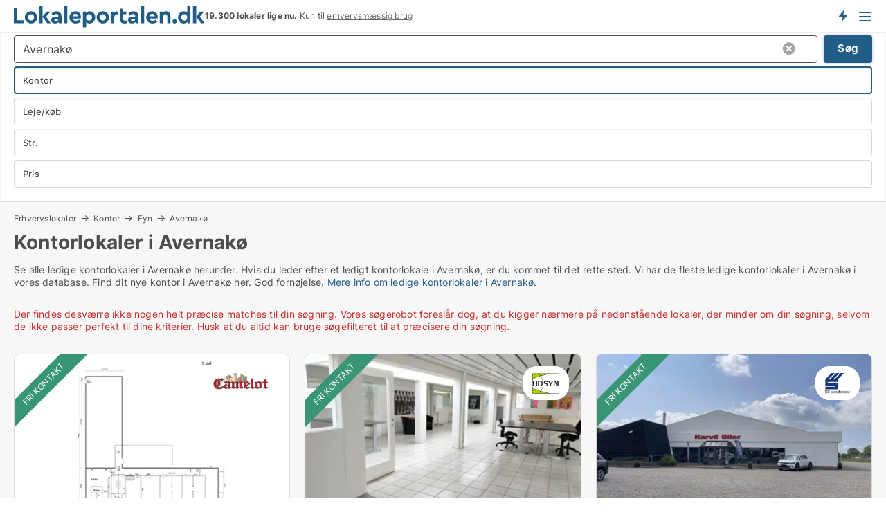

--- FILE ---
content_type: text/html; charset=utf-8
request_url: https://www.lokaleportalen.dk/ledige/kontorlokaler/avernakoe
body_size: 19050
content:
<!doctype html>
<html lang="da" prefix="og:http://ogp.me/ns#">
<head>
    
<meta charset="UTF-8" />

    <title>Kontor i Avernakø • 18 ledige kontorlokaler</title>
        <meta name="description" content="Find kontor til leje og til salg i Avernakø hurtigt og nemt ✔ 18 ledige kontorlokaler i Avernakø lige nu ✔ Book tid til fremvisning i dag ✔" />
        <meta name="robots" content="noindex,follow" />
        <meta property="fb:app_id" content="271960529906423" />
        <meta property="og:type" content="website" />
        <meta property="og:image" content="https://www.lokaleportalen.dk/media/2zohm2et/microsoftteams-image.png" />
        <meta property="og:image:secure_url" content="https://www.lokaleportalen.dk/media/2zohm2et/microsoftteams-image.png" />
        <meta property="og:image:alt" content="https://www.lokaleportalen.dk/media/2zohm2et/microsoftteams-image.png" />
        <meta property="og:image:width" content="640" />
        <meta property="og:image:height" content="480" />
        <meta property="og:url" content="https://www.lokaleportalen.dk/ledige/kontorlokaler/avernakoe" />
        <meta property="og:title" content="Kontor i Avernakø • 18 ledige kontorlokaler" />
        <meta property="og:description" content="Find kontor til leje og til salg i Avernakø hurtigt og nemt ✔ 18 ledige kontorlokaler i Avernakø lige nu ✔ Book tid til fremvisning i dag ✔" />


<link rel="canonical" href="https://www.lokaleportalen.dk/ledige/kontorlokaler/avernakoe" />

    <meta name="viewport" content="width=device-width, initial-scale=1, maximum-scale=1" />
    <link rel="shortcut icon" href="/images/favicons/favicon-l.svg" type="image/svg+xml" />

    <link rel="stylesheet" type="text/css" href="/css/Fonts.css?v=qdyVyXTPGujr1_Zx6mSCH3rhyJE" />


<link rel="stylesheet" href="/bundles/css/styles.css?v=pWVo-qnRWIgdurHenxtdXkftMa4" />
<link rel="stylesheet" href="/bundles/css/ie.css?v=arvbbbJlr3nYUy4yERXZvdZs-2M" />

    <link rel="stylesheet" type="text/css" href="/css/Print.css?v=bYdEREpUZoZiSfaoFUgZUwvL20s" media="print" />
<script>
    window.dataLayer = window.dataLayer || [];
    function gtag() { dataLayer.push(arguments); }
    gtag('consent', 'default', {
        'ad_user_data': 'denied',
        'ad_personalization': 'denied',
        'ad_storage': 'denied',
        'analytics_storage': 'denied'
    });
    gtag('js', new Date());
    gtag('config', 'G-C2382PKSN9');
</script>


<script type="application/ld+json">
{
  "@context": "https://schema.org",
  "@type": "FAQPage",
  "mainEntity": [
    {
      "@type": "Question",
      "acceptedAnswer": {
        "@type": "Answer",
        "text": "Søg efter budgetvenlige muligheder online, og undersøg områder, der er kendt for lavere lejepriser. Tal også med ejendomsmæglere, der kan hjælpe med at finde gode tilbud."
      },
      "name": "Hvordan finder jeg billige kontorlokaler i Avernakø?"
    },
    {
      "@type": "Question",
      "acceptedAnswer": {
        "@type": "Answer",
        "text": "Ja, mange steder tilbyder fleksible lejeaftaler, der gør det muligt at leje på kortere tid. Det kan være en god løsning for startups eller midlertidige projekter."
      },
      "name": "Er det muligt at leje kontorlokaler med en kort kontrakt?"
    },
    {
      "@type": "Question",
      "acceptedAnswer": {
        "@type": "Answer",
        "text": "Overvej ejendommens stand, placering, og om den opfylder dine langsigtede behov. Tænk også på muligheden for at tilpasse lokalerne til din virksomheds vækst."
      },
      "name": "Hvad skal jeg overveje, når jeg køber kontorlokaler i Avernakø?"
    },
    {
      "@type": "Question",
      "acceptedAnswer": {
        "@type": "Answer",
        "text": "Ja, nogle virksomheder vælger at købe en base og leje ekstra plads efter behov. Det giver både stabilitet og fleksibilitet."
      },
      "name": "Kan jeg kombinere køb og leje af kontorlokaler?"
    }
  ]
}
</script>
</head>
<body class="new-popup-layout">
    
    

<header id="header">
    <section>
<a href="https://www.lokaleportalen.dk/" class="logo">
                    <img alt="Ledige erhvervslokaler → 1000-vis af lokaler til leje lige nu" title="Ledige erhvervslokaler → 1000-vis af lokaler til leje lige nu" src="/media/kjtddh3g/lokaleportalen-logo.svg"  />
                    
                </a>            <div class="post-logo">
                    <ul class="info" id="presentation_info" data-separator="." data-animate="false">
                        <li><span class="show-desktop"><b>19.300 lokaler lige nu</b> på <a class="tos-info" href="javascript:void(0)" popup-content-id="17434" data-anchor="tos_mails" style="text-decoration:underline;"><strong>Danmark største portal for erhvervslokaler</strong></a></span><span class="show-mobile"><b>19.300 lokaler lige nu.</b> Kun til <a class="tos-info" href="javascript:void(0)" popup-content-id="17434" data-anchor="tos_mails" style="text-decoration:underline;">erhvervsmæssig brug</a></span></li>
                    </ul>


            </div>
            <div class="logo-btns">
                <a id="special_product_button" class="special-product-button" onclick="ShowPreAuthPopup('HeaderSpecialButton', 'Popup_FrequencyUserCreation', '', false, '', '');">Få besked om nye lokaler</a>

                <div class="notification-buttons show-mobile">
                    
<a data-action="user-notifications" data-api="UserNotificationPopup" data-type="Default" class="notification-counter" style="display:none;"
   data-text="Nye lokaler" data-empty-text="Lokaler der passer til din agent">
    <label data-action="label"></label>
    <span class="counter" data-action="counter"></span>
</a>
                </div>


                    <a class="show-menu-button" onclick="ToggleMenu();"></a>
            </div>
        <div id="slide_nav" class="mobile-navi"></div>
    </section>
        <nav>
                <div  data-single-line="">
                    <aside>
<span><a class="show-desktop regular with-nested" onmouseover="this.prevFontColor=this.style.color;this.style.color='#f5870b'" onmouseout="this.style.color=this.prevFontColor" href="https://www.lokaleportalen.dk/om-lokaleportalendk">Om Lokaleportalen.dk </a><ul class="nested-links"><li><a class="regular" href="https://www.lokaleportalen.dk/kontakt">Kontakt</a></li><li><a class="regular" href="https://www.lokaleportalen.dk/find-fejl-og-faa-beloenning">Find fejl og få belønning</a></li><li><a class="regular" href="/udvalgte-kunder">Udvalgte kunder</a></li><li><a class="regular" href="https://www.lokaleportalen.dk/medieomtale">Medieomtale</a></li><li><a class="regular" href="https://www.lokaleportalen.dk/facebook-communities">Facebook communities</a></li></ul></span><span><a class="bold with-nested" onmouseover="this.prevFontColor=this.style.color;this.style.color='#f5870b'" onmouseout="this.style.color=this.prevFontColor" href="https://www.lokaleportalen.dk/lokaler-til-leje">Lokaler til leje</a><ul class="nested-links"><li><a class="regular" href="https://www.lokaleportalen.dk/leje/kontorlokaler">Kontor til leje</a></li><li><a class="regular" href="https://www.lokaleportalen.dk/leje/butikslokaler">Butik til leje</a></li><li><a class="regular" href="https://www.lokaleportalen.dk/leje/lagerlokaler">Lager til leje</a></li><li><a class="regular" href="https://www.lokaleportalen.dk/leje/vaerkstedslokaler">Værksted til leje</a></li><li><a class="regular" href="https://www.lokaleportalen.dk/leje/kontorfaellesskaber">Kontorfællesskab til leje</a></li><li><a class="regular" href="https://www.lokaleportalen.dk/leje/kontorhoteller">Kontorhotel til leje</a></li><li><a class="regular" href="https://www.lokaleportalen.dk/leje/restaurantlokaler">Restaurant til leje</a></li><li><a class="regular" href="https://www.lokaleportalen.dk/leje/kliniklokaler">Klinik til leje</a></li><li><a class="regular" href="https://www.lokaleportalen.dk/leje/showrooms">Showroom til leje</a></li><li><a class="regular" href="https://www.lokaleportalen.dk/leje/erhvervslejemaal">Erhvervslejemål </a></li><li><a class="regular" href="https://www.lokaleportalen.dk/leje/erhvervsgrunde">Erhvervsgrund til leje</a></li></ul></span><span><a class="bold with-nested" onmouseover="this.prevFontColor=this.style.color;this.style.color='#f5870b'" onmouseout="this.style.color=this.prevFontColor" href="/erhvervsejendomme-til-salg">Erhvervsejendom til salg</a><ul class="nested-links"><li><a class="regular" href="https://www.lokaleportalen.dk/salg/kontorejendomme">Kontor til salg</a></li><li><a class="regular" href="https://www.lokaleportalen.dk/salg/butikker">Butik til salg</a></li><li><a class="regular" href="https://www.lokaleportalen.dk/salg/lagerejendomme">Lager til salg</a></li><li><a class="regular" href="https://www.lokaleportalen.dk/salg/produktionsejendomme">Produktionsejendomme til salg</a></li><li><a class="regular" href="https://www.lokaleportalen.dk/salg/restauranter">Restaurant til salg</a></li><li><a class="regular" href="https://www.lokaleportalen.dk/salg/klinikker">Klinik til salg</a></li><li><a class="regular" href="https://www.lokaleportalen.dk/salg/boligudlejningsejendomme">Boligejendomme til salg</a></li><li><a class="regular" href="https://www.lokaleportalen.dk/salg/hotelejendomme">Hotel til salg</a></li><li><a class="regular" href="https://www.lokaleportalen.dk/salg/ejendomme">Ejendomme til salg</a></li><li><a class="regular" href="https://www.lokaleportalen.dk/salg/erhvervsgrunde">Erhvervsgrund til salg</a></li></ul></span><span><a class="bold with-nested" onmouseover="this.prevFontColor=this.style.color;this.style.color='#f5870b'" onmouseout="this.style.color=this.prevFontColor" href="/udlejning-af-lokaler">Find lejer</a><ul class="nested-links"><li><a class="regular" href="https://www.lokaleportalen.dk/udlejning-af-lokaler/kontorlokaler">Udlejning af kontor</a></li><li><a class="regular" href="https://www.lokaleportalen.dk/udlejning-af-lokaler/butikslokaler">Udlejning af butik</a></li><li><a class="regular" href="https://www.lokaleportalen.dk/udlejning-af-lokaler/lagerlokaler">Udlejning af lager</a></li><li><a class="regular" href="https://www.lokaleportalen.dk/udlejning-af-lokaler/kliniklokaler">Udlejning af klinik</a></li><li><a class="regular" href="https://www.lokaleportalen.dk/udlejning-af-lokaler/showrooms">Udlejning af showroom</a></li><li><a class="regular" href="https://www.lokaleportalen.dk/udlejning-af-lokaler/restaurantlokaler">Udlejning af restaurant</a></li><li><a class="regular" href="https://www.lokaleportalen.dk/udlejning-af-lokaler/vaerkstedslokaler">Udlejning af værksted</a></li></ul></span><span><a class="bold with-nested" onmouseover="this.prevFontColor=this.style.color;this.style.color='#f5870b'" onmouseout="this.style.color=this.prevFontColor" href="https://www.lokaleportalen.dk/salg-af-erhvervsejendomme">Find køber</a><ul class="nested-links"><li><a class="regular" href="https://www.lokaleportalen.dk/salg-af-erhvervsejendomme">Salg af erhvervsejendom</a></li><li><a class="regular" href="https://www.lokaleportalen.dk/salg-af-erhvervsejendomme/boligudlejningsejendomme">Salg af boligudlejningsejendom</a></li></ul></span><span><a class="regular with-nested" onmouseover="this.prevFontColor=this.style.color;this.style.color='#f5870b'" onmouseout="this.style.color=this.prevFontColor" href="https://www.lokaleportalen.dk/viden-om">Viden om</a><ul class="nested-links"><li><a class="regular" href="https://www.lokaleportalen.dk/erhvervslokaler-spoergsmaal-svar">Spørgsmål og svar om erhvervslokaler</a></li><li><a class="regular" href="https://www.lokaleportalen.dk/blogs">Blog</a></li><li><a class="regular" href="https://www.lokaleportalen.dk/nyheder">Nyheder</a></li><li><a class="regular" href="https://www.lokaleportalen.dk/ejendomsleksikon">Ejendomsleksikon</a></li></ul></span><span><a class="bold with-nested" onmouseover="this.prevFontColor=this.style.color;this.style.color='#f5870b'" onmouseout="this.style.color=this.prevFontColor" href="https://www.lokaleportalen.dk/ejendoms-statistik">Data</a><ul class="nested-links"><li><a class="regular" href="https://www.lokaleportalen.dk/ejendoms-statistik/lokaler-udvikling">Udviklingen i udbudte lokaler</a></li><li><a class="regular" href="https://www.lokaleportalen.dk/ejendoms-statistik/nye-lokaler-udvikling">Udviklingen i nye udbudte lokaler</a></li><li><a class="regular" href="https://www.lokaleportalen.dk/ejendoms-statistik/udlejede-lokaler-udvikling">Udviklingen i udlejede lokaler</a></li><li><a class="regular" href="https://www.lokaleportalen.dk/ejendoms-statistik/ejendomme-udvikling">Udviklingen i udbudte ejendomme</a></li><li><a class="regular" href="https://www.lokaleportalen.dk/ejendoms-statistik/nye-ejendomme-udvikling">Udviklingen i nye udbudte ejendomme</a></li><li><a class="regular" href="https://www.lokaleportalen.dk/ejendoms-statistik/solgte-ejendomme-udvikling">Udviklingen i solgte ejendomme</a></li></ul></span>                        
                    </aside>
                    <aside>
<a class="show-desktop regular" onmouseover="this.prevFontColor=this.style.color;this.style.color='#f5870b'" onmouseout="this.style.color=this.prevFontColor" href="https://www.lokaleportalen.dk/create-user-profile">Opret</a><a class="show-mobile bold" onmouseover="this.prevFontColor=this.style.color;this.style.color='#f5870b'" onmouseout="this.style.color=this.prevFontColor" href="https://www.lokaleportalen.dk/create-user-profile">Sign up</a><a class="button orange regular plus" onmouseover="this.prevFontColor=this.style.color;this.style.color='#f5870b'" onmouseout="this.style.color=this.prevFontColor" href="https://www.lokaleportalen.dk/opret-lokaleannonce">Opret annonce</a>                                <a class="login show-desktop" href="javascript:ShowLoginPopup()">Log ind</a>
                    </aside>
                </div>
        </nav>
    
</header>


    <main id="layout" class="">
        <div id="container">
            <div id="mainContent">
                


                <div class="content page-content" id="page_data">
                    
                    





<div class="search-results">
    <div class="top-section" data-extra-top-content="1">
<div class="breadcrumb head" id="simple_bread_crumb"><a href="/erhvervslokaler" onclick="ClearSearch()" oncontextmenu="ClearSearch()">Erhvervslokaler</a><a href="/ledige/kontorlokaler" onclick="ClearSearch()" oncontextmenu="ClearSearch()">Kontor</a><a href="/ledige/kontorlokaler/fyn" class="Kontorlokaler  på Fyn" onclick="ClearSearch()" oncontextmenu="ClearSearch()">Fyn</a><a href="/ledige/kontorlokaler/avernakoe" class="Kontorlokaler   i  Avernakø" onclick="ClearSearch()" oncontextmenu="ClearSearch()">Avernakø</a></div><script type="application/ld+json">
    {
      "@context": "https://schema.org",
      "@type": "BreadcrumbList",
      "itemListElement": [{
        "@type": "ListItem",
        "position": 1,
        "name": "Erhvervslokaler",
        "item": "https://www.lokaleportalen.dk/erhvervslokaler"
      },{
        "@type": "ListItem",
        "position": 2,
        "name": "Kontor",
        "item": "https://www.lokaleportalen.dk/ledige/kontorlokaler"
      },{
        "@type": "ListItem",
        "position": 3,
        "name": "Fyn",
        "item": "https://www.lokaleportalen.dk/ledige/kontorlokaler/fyn"
      },{
        "@type": "ListItem",
        "position": 4,
        "name": "Avernakø",
        "item": "https://www.lokaleportalen.dk/ledige/kontorlokaler/avernakoe"
      }]
    }
    </script>        <h1 id="searchResultsHeadline">
            Kontorlokaler i Avernakø
        </h1>
        <div class="seo-content">
            <p>Se alle ledige kontorlokaler i Avernakø herunder. Hvis du leder efter et ledigt kontorlokale i Avernakø, er du kommet til det rette sted. Vi har de fleste ledige kontorlokaler i Avernakø i vores database. Find dit nye kontor i Avernakø her. God fornøjelse. <a href="#moreinfo" data-anchor="#moreinfo">Mere info om ledige kontorlokaler i Avernakø.</a></p>
        </div>



</div>




<div class="side-search-criteria" id="side_crit">
    <div class="wrap">
<form action="/Custom/LeftMenu/Process?selectedDemandType=&selectedDemandTypeUrlKey=ledige&estateType=kontorlokaler&cityName=avernakoe&zipCode=&isSearchResultPage=True&nodeId=1940&searchType=FindAds" data-ajax="true" method="POST" data-ajax-mode="after" data-ajax-update="#side_crit" data-ajax-failure="alert('An unexpected error occured. Please contact support@mail.lokaleportalen.dk');" id="side_crit_form" datavalalert="1">
            <div class="filter ">


                

                    <div class="item  primary">
        <label class="h3" for="side_crit_exp_locationtitle">Hvor søger du?</label>
                        <div class="box huge" data-criteria="LeftMenu_ZipCodes">
                            

<div data-behavior="ZipContainer" id="LeftMenu_ZipCodes" class="zip-control"
     data-duplicate-big-cities="false"
     data-max-items=""
     data-country=""
     data-max-items-message="Du kan højst vælge  postnumre. "
     data-no-cities-message="&amp;lt;span class=&amp;quot;show-desktop&amp;quot;&amp;gt;Vælg by/postnummer&amp;lt;/span&amp;gt;&amp;lt;span class=&amp;quot;show-mobile&amp;quot;&amp;gt;Område&amp;lt;/span&amp;gt;"
     data-several-cities-message="[amount] postnumre valgt"
     data-counting-label="true"
     data-allow-regions="true"
     data-country-changes-callback="false"
     data-hide-countries="true"
     data-search-countries="true"
     data-placeholder="Skriv by/område..."
     data-use-search-button="true"
     v-bind:class="{ 'has-values': selected.length > 0 }">
    <input type="text" style="display:none;" ref="value" name="LeftMenu_ZipCodes" value="5602" v-bind:value="valueString"
           data-val="false" data-val-required="" />
    <div class="zip-selector search-text-container">
                <a class="search-button" v-on:click="togglePopup()"></a>
            <input type="text" class="txt placeholder-green search-text-input" v-bind:value="filter" v-on:input="filter=$event.target.value" v-on:focus="onFocus()" v-on:blur="onBlur()" v-on:keydown.enter.prevent="onEnter"
                v-bind:placeholder="placeholder" autocomplete="off" />
            <a class="delete-all" v-show="isDeleteAllShown" v-on:click="removeAll()"></a>
                <a class="button search-text-button" v-on:click="search()">Søg</a>
        <div ref="popup" class="popup-container" v-show="visible" style="display:none;">
            <div ref="items" class="ZipCodeContainer custom-scroll">
                <template v-for="item in cities" v-bind:key="item.Id">
                    <span class="custom-cb"
                          v-bind:title="item.Name" 
                          v-bind:class="{ bold: item.IsRegion && item.ChildIds.length > 0}"
                          v-on:click="toggle(item)">
                        <input type="checkbox" v-bind:value="item.Id" v-bind:checked="isItemSelected(item)" v-if="!item.IsRegion || allowRegions" />
                        <span>{{item.Name}}</span>
                    </span>
                    <fieldset v-if="regionMode && item.IsRegion && item.ChildIds.length > 0 && item.ShowChildItems">
                        <a v-on:click="selectVisible" v-show="isSelectAllInPopupVisible" class="link non-link red">Vælg alle herunder</a>
                        <a v-on:click="removeVisible" v-show="isDeleteAllInPopupVisible" class="link non-link red">Slet valgte</a>
                    </fieldset>
                </template>
            </div>
            <div class="btns" v-show="cities.length > 0">
                <a class="button small full-width" v-on:click="onOk()">OK</a>
            </div>
            <div class="tip" v-show="showPopupTip">Scroll ned for at se flere byer</div>
        </div>
    </div>
</div>
                        </div>
                    </div>
        <div class="item secondary" id="estate_type_label">
        <label class="h3" for="side_crit_exp_litlokaler.text">Hvilken type lokale søges?</label>
            <div class="box large double-popup" data-criteria="LeftMenu_LPEstateTypes">
                

<div class="EstateTypeContainer" data-behavior="EstateTypeContainer" data-demand-control="LeftMenu_DemandTypeId" data-label-id="estate_type_label" id="LeftMenu_LPEstateTypes" data-is-lp="true" data-alternative-names="[{&amp;quot;Key&amp;quot;:&amp;quot;&amp;quot;,&amp;quot;Values&amp;quot;:[{&amp;quot;Key&amp;quot;:22,&amp;quot;Value&amp;quot;:&amp;quot;Erhvervslejemål&amp;quot;}]},{&amp;quot;Key&amp;quot;:1,&amp;quot;Values&amp;quot;:[{&amp;quot;Key&amp;quot;:22,&amp;quot;Value&amp;quot;:&amp;quot;Erhvervslejemål&amp;quot;}]},{&amp;quot;Key&amp;quot;:2,&amp;quot;Values&amp;quot;:[{&amp;quot;Key&amp;quot;:22,&amp;quot;Value&amp;quot;:&amp;quot;Ejendom&amp;quot;}]}]">




<div class="custom-dd" data-custom-dd data-behavior="CustomDropDown" data-max-items=""
     data-default-text="&amp;lt;span class=&amp;quot;show-desktop&amp;quot;&amp;gt;Vælg lokaletype...&amp;lt;/span&amp;gt;&amp;lt;span class=&amp;quot;show-mobile&amp;quot;&amp;gt;Type&amp;lt;/span&amp;gt;" data-many-text="%amount% typer valgt" data-selected-items-label-preffix="Lokaletype" 
      data-counting-label="true"
     data-hide-checkboxes="false" data-on-change="" data-placeholder="Find typer"
     name="LeftMenu_LPEstateTypes"
     v-bind:class="{ 'has-values': selected.length > 0 }">
        <div class="select-mimic-button" v-bind:disabled="disabled" v-on:click="togglePopup" v-html="labelText" v-bind:class="{ empty: selected.length === 0, several: selected.length > 1 }" v-bind:data-filters-count="selected.length > 1 ? selected.length : null"></div>
    <div class="popup-container --wrap" style="display:none;" v-show="isShown" ref="popup">
        <div class="scroll custom-scroll">
            <div >
                    <div v-show="isItemVisible('3') && isGroupVisible('')">
                        <label class="custom-cb">
                            <input type="checkbox" name="LeftMenu_LPEstateTypes" value="3" data-group="" v-model="selected"
                                   v-bind:disabled="disabled || !isAllowed('3')"  
                                   v-bind:data-disabled="!isItemVisible('3')" />
                            <span v-on:click="if (!isAllowed('3')) showMaxItemsMessage()">Boligudlejningsejendom</span>
                        </label>
                    </div>
                    <div v-show="isItemVisible('4') && isGroupVisible('')">
                        <label class="custom-cb">
                            <input type="checkbox" name="LeftMenu_LPEstateTypes" value="4" data-group="" v-model="selected"
                                   v-bind:disabled="disabled || !isAllowed('4')"  
                                   v-bind:data-disabled="!isItemVisible('4')" />
                            <span v-on:click="if (!isAllowed('4')) showMaxItemsMessage()">Butik</span>
                        </label>
                    </div>
                    <div v-show="isItemVisible('2') && isGroupVisible('')">
                        <label class="custom-cb">
                            <input type="checkbox" name="LeftMenu_LPEstateTypes" value="2" data-group="" v-model="selected"
                                   v-bind:disabled="disabled || !isAllowed('2')"  
                                   v-bind:data-disabled="!isItemVisible('2')" />
                            <span v-on:click="if (!isAllowed('2')) showMaxItemsMessage()">Erhvervsgrund</span>
                        </label>
                    </div>
                    <div v-show="isItemVisible('22') && isGroupVisible('')">
                        <label class="custom-cb">
                            <input type="checkbox" name="LeftMenu_LPEstateTypes" value="22" data-group="" v-model="selected"
                                   v-bind:disabled="disabled || !isAllowed('22')"  
                                   v-bind:data-disabled="!isItemVisible('22')" />
                            <span v-on:click="if (!isAllowed('22')) showMaxItemsMessage()">Erhvervslejemål</span>
                        </label>
                    </div>
                    <div v-show="isItemVisible('25') && isGroupVisible('')">
                        <label class="custom-cb">
                            <input type="checkbox" name="LeftMenu_LPEstateTypes" value="25" data-group="" v-model="selected"
                                   v-bind:disabled="disabled || !isAllowed('25')"  
                                   v-bind:data-disabled="!isItemVisible('25')" />
                            <span v-on:click="if (!isAllowed('25')) showMaxItemsMessage()">Garage</span>
                        </label>
                    </div>
                    <div v-show="isItemVisible('6') && isGroupVisible('')">
                        <label class="custom-cb">
                            <input type="checkbox" name="LeftMenu_LPEstateTypes" value="6" data-group="" v-model="selected"
                                   v-bind:disabled="disabled || !isAllowed('6')"  
                                   v-bind:data-disabled="!isItemVisible('6')" />
                            <span v-on:click="if (!isAllowed('6')) showMaxItemsMessage()">Hotel</span>
                        </label>
                    </div>
                    <div v-show="isItemVisible('8') && isGroupVisible('')">
                        <label class="custom-cb">
                            <input type="checkbox" name="LeftMenu_LPEstateTypes" value="8" data-group="" v-model="selected"
                                   v-bind:disabled="disabled || !isAllowed('8')"  
                                   v-bind:data-disabled="!isItemVisible('8')" />
                            <span v-on:click="if (!isAllowed('8')) showMaxItemsMessage()">Klinik</span>
                        </label>
                    </div>
                    <div v-show="isItemVisible('7') && isGroupVisible('')">
                        <label class="custom-cb">
                            <input type="checkbox" name="LeftMenu_LPEstateTypes" value="7" checked="checked" data-group="" v-model="selected"
                                   v-bind:disabled="disabled || !isAllowed('7')"  
                                   v-bind:data-disabled="!isItemVisible('7')" />
                            <span v-on:click="if (!isAllowed('7')) showMaxItemsMessage()">Kontor</span>
                        </label>
                    </div>
                    <div v-show="isItemVisible('12') && isGroupVisible('')">
                        <label class="custom-cb">
                            <input type="checkbox" name="LeftMenu_LPEstateTypes" value="12" data-group="" v-model="selected"
                                   v-bind:disabled="disabled || !isAllowed('12')"  
                                   v-bind:data-disabled="!isItemVisible('12')" />
                            <span v-on:click="if (!isAllowed('12')) showMaxItemsMessage()">Kontorfællesskab</span>
                        </label>
                    </div>
                    <div v-show="isItemVisible('11') && isGroupVisible('')">
                        <label class="custom-cb">
                            <input type="checkbox" name="LeftMenu_LPEstateTypes" value="11" data-group="" v-model="selected"
                                   v-bind:disabled="disabled || !isAllowed('11')"  
                                   v-bind:data-disabled="!isItemVisible('11')" />
                            <span v-on:click="if (!isAllowed('11')) showMaxItemsMessage()">Kontorhotel</span>
                        </label>
                    </div>
                    <div v-show="isItemVisible('1') && isGroupVisible('')">
                        <label class="custom-cb">
                            <input type="checkbox" name="LeftMenu_LPEstateTypes" value="1" data-group="" v-model="selected"
                                   v-bind:disabled="disabled || !isAllowed('1')"  
                                   v-bind:data-disabled="!isItemVisible('1')" />
                            <span v-on:click="if (!isAllowed('1')) showMaxItemsMessage()">Lager</span>
                        </label>
                    </div>
                    <div v-show="isItemVisible('5') && isGroupVisible('')">
                        <label class="custom-cb">
                            <input type="checkbox" name="LeftMenu_LPEstateTypes" value="5" data-group="" v-model="selected"
                                   v-bind:disabled="disabled || !isAllowed('5')"  
                                   v-bind:data-disabled="!isItemVisible('5')" />
                            <span v-on:click="if (!isAllowed('5')) showMaxItemsMessage()">Restaurant</span>
                        </label>
                    </div>
                    <div v-show="isItemVisible('9') && isGroupVisible('')">
                        <label class="custom-cb">
                            <input type="checkbox" name="LeftMenu_LPEstateTypes" value="9" data-group="" v-model="selected"
                                   v-bind:disabled="disabled || !isAllowed('9')"  
                                   v-bind:data-disabled="!isItemVisible('9')" />
                            <span v-on:click="if (!isAllowed('9')) showMaxItemsMessage()">Showroom</span>
                        </label>
                    </div>
                    <div v-show="isItemVisible('14') && isGroupVisible('')">
                        <label class="custom-cb">
                            <input type="checkbox" name="LeftMenu_LPEstateTypes" value="14" data-group="" v-model="selected"
                                   v-bind:disabled="disabled || !isAllowed('14')"  
                                   v-bind:data-disabled="!isItemVisible('14')" />
                            <span v-on:click="if (!isAllowed('14')) showMaxItemsMessage()">Værksted</span>
                        </label>
                    </div>
            </div>
        </div>
            <div class="btns">
                <a class="button small full-width" v-on:click="closePopup()">OK</a>
            </div>
    </div>
</div></div>
            </div>
        </div>
                        <div class="item secondary">
        <label class="h3" for="side_crit_exp_littype.text">Søger du leje eller køb?</label>
                            <span class="popup-opener" data-behavior="PopupOpener"><span class="show-desktop">Søger du leje eller køb?</span><span class="show-mobile">Leje/køb</span></span>
                            <div>
                                <div class="box" data-criteria="LeftMenu_DemandTypeId">
                                        <div>
                                            <label class="custom-cb">
                                                <input type="radio" name="LeftMenu_DemandTypeId" checked="checked" />
                                                <span>Alle</span>
                                            </label>
                                        </div>
                                        <div>
                                            <label class="custom-cb">
                                                <input type="radio" name="LeftMenu_DemandTypeId" value="1" />
                                                <span>Udlejning</span>
                                            </label>
                                        </div>
                                        <div>
                                            <label class="custom-cb">
                                                <input type="radio" name="LeftMenu_DemandTypeId" value="2" />
                                                <span>Salg</span>
                                            </label>
                                        </div>
                                </div>
                            </div>
                        </div>


                    <div class="item secondary">
        <label class="h3" for="side_crit_exp_litsize.text">Hvilken størrelse søges?</label>
                        <span class="popup-opener" data-behavior="PopupOpener"><span class="show-desktop">Hvilken størrelse søges?</span><span class="show-mobile">Str.</span></span>
                        <div class="box" data-criteria="LeftMenu_Area" data-preffix="Størrelse">
                            

<div data-behavior="SpanBox" class="span-box slider"
       data-sp-decimal=","
       data-sp-thousand="."
       data-perc-deviation="0"
       data-disable-autofill=""
       data-disable-formatting="false" name="LeftMenu_Area">
        <div class="holder" data-slider data-max="5000" data-postfix="&lt;span&gt;m&lt;sup&gt;2&lt;/sup&gt;&lt;/span&gt;" data-step="10">
            <input ref="fieldTo" data-from type="text" name="LeftMenu_AreaFrom" v-bind:value="resultMin" />
            <input ref="fieldFrom" data-to type="text" name="LeftMenu_AreaTo" v-bind:value="resultMax" />

            <input type="range" min="0" max="5000" step="10" v-model="value1" />
            <input type="range" min="0" max="5000" step="10" v-model="value2" />
            <div class="line">
                <span v-bind:style="{ width: rangeWidth + '%', marginLeft: rangeOffset + '%' }"></span>
            </div>
            <div class="tips">
                <div>
                    <span ref="inputMin" contenteditable="true" v-html="inputMin" v-on:blur="onMinInput" v-on:focus="onMinFocus" v-on:keydown.enter="onKeypressEnter" :class="{ 'editable': true }"></span>
                    <span v-html="postfix"></span>
                </div>
                <div>
                    <span ref="inputMax" contenteditable="true" v-html="inputMax" v-on:blur="onMaxInput" v-on:focus="onMaxFocus" v-on:keydown.enter="onKeypressEnter" :class="{ 'editable': true }"></span>
                    <span v-html="postfix"></span>
                </div>
            </div>
        </div>
</div>
                        </div>
                    </div>


                        <div class="item secondary">
                            <span class="popup-opener" data-behavior="PopupOpener"><span class="show-desktop">Vælg pris</span><span class="show-mobile">Pris</span></span>
                            <div>
            <div class="box" id="crit_rent_price" data-criteria="LeftMenu_RentPrice" data-demands="1"
                 data-preffix="Pris" data-suffix="om måned">
                <strong>Leje per måned</strong>
                <div>
                    

<div data-behavior="SpanBox" class="span-box slider"
       data-sp-decimal=","
       data-sp-thousand="."
       data-perc-deviation="0"
       data-disable-autofill=""
       data-disable-formatting="false" name="LeftMenu_RentPrice">
        <div class="holder" data-slider data-max="1000000" data-postfix="&lt;span&gt;kr.&lt;/span&gt;" data-step="10000">
            <input ref="fieldTo" data-from type="text" name="LeftMenu_RentPriceFrom" v-bind:value="resultMin" />
            <input ref="fieldFrom" data-to type="text" name="LeftMenu_RentPriceTo" v-bind:value="resultMax" />

            <input type="range" min="0" max="1000000" step="10000" v-model="value1" />
            <input type="range" min="0" max="1000000" step="10000" v-model="value2" />
            <div class="line">
                <span v-bind:style="{ width: rangeWidth + '%', marginLeft: rangeOffset + '%' }"></span>
            </div>
            <div class="tips">
                <div>
                    <span ref="inputMin" contenteditable="true" v-html="inputMin" v-on:blur="onMinInput" v-on:focus="onMinFocus" v-on:keydown.enter="onKeypressEnter" :class="{ 'editable': true }"></span>
                    <span v-html="postfix"></span>
                </div>
                <div>
                    <span ref="inputMax" contenteditable="true" v-html="inputMax" v-on:blur="onMaxInput" v-on:focus="onMaxFocus" v-on:keydown.enter="onKeypressEnter" :class="{ 'editable': true }"></span>
                    <span v-html="postfix"></span>
                </div>
            </div>
        </div>
</div>
                </div>
            </div>
                <div class="box" id="crit_sqm_price" data-criteria="LeftMenu_SquareMetersPrice" data-demands="1"
                     data-preffix="Pris" data-suffix="om året">
                    <strong>Leje per m2 per år ex. drift</strong>
                    <div>
                        

<div data-behavior="SpanBox" class="span-box slider"
       data-sp-decimal=","
       data-sp-thousand="."
       data-perc-deviation="0"
       data-disable-autofill=""
       data-disable-formatting="false" name="LeftMenu_SquareMetersPrice">
        <div class="holder" data-slider data-max="5000" data-postfix="&lt;span&gt;kr.&lt;/span&gt;" data-step="10">
            <input ref="fieldTo" data-from type="text" name="LeftMenu_SquareMetersPriceFrom" v-bind:value="resultMin" />
            <input ref="fieldFrom" data-to type="text" name="LeftMenu_SquareMetersPriceTo" v-bind:value="resultMax" />

            <input type="range" min="0" max="5000" step="10" v-model="value1" />
            <input type="range" min="0" max="5000" step="10" v-model="value2" />
            <div class="line">
                <span v-bind:style="{ width: rangeWidth + '%', marginLeft: rangeOffset + '%' }"></span>
            </div>
            <div class="tips">
                <div>
                    <span ref="inputMin" contenteditable="true" v-html="inputMin" v-on:blur="onMinInput" v-on:focus="onMinFocus" v-on:keydown.enter="onKeypressEnter" :class="{ 'editable': true }"></span>
                    <span v-html="postfix"></span>
                </div>
                <div>
                    <span ref="inputMax" contenteditable="true" v-html="inputMax" v-on:blur="onMaxInput" v-on:focus="onMaxFocus" v-on:keydown.enter="onKeypressEnter" :class="{ 'editable': true }"></span>
                    <span v-html="postfix"></span>
                </div>
            </div>
        </div>
</div>
                    </div>
                </div>
            <div class="box" id="crit_buy_price" data-criteria="LeftMenu_SalePrice" data-demands="2,9"
                 data-preffix="Pris">
                <strong>Salgspris</strong>
                <div>
                    

<div data-behavior="SpanBox" class="span-box slider"
       data-sp-decimal=","
       data-sp-thousand="."
       data-perc-deviation="0"
       data-disable-autofill=""
       data-disable-formatting="false" name="LeftMenu_SalePrice">
        <div class="holder" data-slider data-max="100000000" data-postfix="&lt;span&gt;kr.&lt;/span&gt;" data-step="1000000">
            <input ref="fieldTo" data-from type="text" name="LeftMenu_SalePriceFrom" v-bind:value="resultMin" />
            <input ref="fieldFrom" data-to type="text" name="LeftMenu_SalePriceTo" v-bind:value="resultMax" />

            <input type="range" min="0" max="100000000" step="1000000" v-model="value1" />
            <input type="range" min="0" max="100000000" step="1000000" v-model="value2" />
            <div class="line">
                <span v-bind:style="{ width: rangeWidth + '%', marginLeft: rangeOffset + '%' }"></span>
            </div>
            <div class="tips">
                <div>
                    <span ref="inputMin" contenteditable="true" v-html="inputMin" v-on:blur="onMinInput" v-on:focus="onMinFocus" v-on:keydown.enter="onKeypressEnter" :class="{ 'editable': true }"></span>
                    <span v-html="postfix"></span>
                </div>
                <div>
                    <span ref="inputMax" contenteditable="true" v-html="inputMax" v-on:blur="onMaxInput" v-on:focus="onMaxFocus" v-on:keydown.enter="onKeypressEnter" :class="{ 'editable': true }"></span>
                    <span v-html="postfix"></span>
                </div>
            </div>
        </div>
</div>
                </div>
            </div>
                            </div>
                        </div>





            </div>
            <input id="btnCriteriaUpdated" type="submit" style="display:none;" name="CriteriaUpdated" />
            <input id="btnMoreLocations" type="submit" style="display:none;" name="MoreLocations" />
                <div class="static-filter-buttons show-criteria">
                    <a class="button medium" href="javascript:LeftMenu_ShowSecondaryCriteria()"><span class="text-show">Detaljeret søgning</span><span class="text-hide">Søg</span></a>


    <div class="sorting-box" data-sorting-control style="visibility:hidden;" v-bind:style="{ visibility: initialized ? 'visible' : 'hidden' }" data-init-value="default_asc">
        <label v-show="isDefault" style="display: none;">Sorter søgeresultat</label>
        <span v-show="!isDefault" style="display: none;">Sortér efter</span>
        <label v-show="!isDefault" style="display: none;">{{label}}</label>
        <select ref="select" data-field="srt_field" data-dir="srt_dir" v-model="selected">
                <option value="default_asc">Standard</option>
                <option value="size_asc">Størrelse (mindste først)</option>
                <option value="size_desc">Størrelse (største først)</option>
                <option value="price_asc">Pris (laveste først)</option>
                <option value="price_desc">Pris (højeste først)</option>
        </select>
    </div>
                </div>
</form>

    </div>
</div>

    <div class="wrap">
        


<style type="text/css">
    .image-watermark.--missing > span {
    font-weight: bold !important;
color:rgba(208, 230, 247,1) !important;
}
@media only screen and (max-width: 999px) {
    .image-watermark.--missing > span {
        font-weight: bold !important;
color:rgba(208, 230, 247,1) !important;
    }
}
    .image-watermark.--street > span {
    font-weight: bold !important;
color:rgba(208, 230, 247,1) !important;
}
@media only screen and (max-width: 999px) {
    .image-watermark.--street > span {
        font-weight: bold !important;
color:rgba(208, 230, 247,1) !important;
    }
}
</style>


    <script>
        var AdsList_CustomRoutes = {
        listMode: 'Search',
        tableHeader: '',
        isMapRendered: false,
        isMapShown: false,
        pageIndex: null
        }
    </script>
        <div id="ads_list" class="ads-list-wrapper regular-list grid">





            
            <div class="no-results">Der findes desværre ikke nogen helt præcise matches til din søgning. Vores søgerobot foreslår dog, at du kigger nærmere på nedenstående lokaler, der minder om din søgning, selvom de ikke passer perfekt til dine kriterier. Husk at du altid kan bruge søgefilteret til at præcisere din søgning.</div>
            <div id="scroll_target"></div>
                <ul class="table-ads col-3">

                        <li class="hightlighted">
                            <div  onclick="Redirect('/leje/kontorlokaler/kolding/191021-fynsvej', false)">
                                    <h4 class="line-clamp line-2">
                                        <a href="/leje/kontorlokaler/kolding/191021-fynsvej" target="_self" title="363 m2 kontor til leje i 6000 Kolding, Fynsvej">363 m2 kontor til leje i 6000 Kolding, Fynsvej</a>
                                    </h4>

                                    <div class="image">
                                            <a onclick="Redirect(&#x27;/leje/kontorlokaler/kolding/191021-fynsvej&#x27;, false)" data-no-propagation>
        <div class="main-img">
            <img src="/LPUploadImages/Cache/307bb2bb-d6c3-4c36-a179-2297338460cd_411.webp?t=639045051091908688" alt="Nyrenoverede kontorlokaler med attraktiv beliggenhed" title="Nyrenoverede kontorlokaler med attraktiv beliggenhed" loading="lazy" />
                <div class="logo-img">
                    <img src="/ContactInfoLogosFolder/180732.png?v=639045072866310968" alt="Nyrenoverede kontorlokaler med attraktiv beliggenhed" title="Nyrenoverede kontorlokaler med attraktiv beliggenhed" loading="lazy" />
                </div>
            
        </div>
                                            </a>
                                            <span class="logo-img">
                                                <img src="/ContactInfoLogosFolder/180732.png?v=639045072866310968" title="Camelot ApS" alt="Camelot ApS" loading="lazy" />
                                            </span>

                                            <div class="vip-label" data-no-propagation>
                                                <span>
<a class="vip-icon" href="javascript:void(0)" popup-content-id="23669">Platinannonce</a>                                                </span>
                                            </div>
                                    </div>




<div class="wrap">




                                    <div class="text-data" >
                                            <a href="/leje/kontorlokaler/kolding/191021-fynsvej" data-no-propagation target="_self" title="Nyrenoverede kontorlokaler med attraktiv beliggenhed">Nyrenoverede kontorlokaler med attraktiv beliggenhed</a>
                                    </div>

<span class="vip-corner">Fri kontakt</span>                                        <div class="bottom"> 
                                            <div class="list-facts">
                                                <ul>
                                                        <li>
                                                            <label>Leje:</label>
        <span>19.506 kr. per måned
</span>
                                                        </li>
                                                        <li>
                                                            <label>Leje per m2:</label>
        <span>644,83 kr/m2/år
</span>
                                                        </li>
                                                </ul>
                                            </div>
                                        </div>
                                            <div class="footer" data-footer="191021">
                                                    <a class="button medium full-width show-desktop" data-buy-ad-button="191021" onclick="ProcessAdRequest(191021)" data-no-propagation>Få mere info</a>
                                                        <a class="button full-width show-mobile" data-buy-ad-button="191021" onclick="ProcessAdRequest(191021)" data-no-propagation>Få mere info</a>
                                            </div>

</div>                            </div>
                        </li>                    
                        <li class="hightlighted">
                            <div  onclick="Redirect('/leje/kontorlokaler/svendborg/302115-groennemosevej', false)">
                                    <h4 class="line-clamp line-2">
                                        <a href="/leje/kontorlokaler/svendborg/302115-groennemosevej" target="_self" title="158 m2 kontor til leje i 5700 Svendborg, Grønnemosevej">158 m2 kontor til leje i 5700 Svendborg, Grønnemosevej</a>
                                    </h4>

                                    <div class="image">
                                            <a onclick="Redirect(&#x27;/leje/kontorlokaler/svendborg/302115-groennemosevej&#x27;, false)" data-no-propagation>
        <div class="main-img">
            <img src="/LPUploadImages/Cache/7838b94c-7dbf-483b-8651-5164feca6757_411.webp?t=638931227019713127" alt="Kontor til leje i 5700 Svendborg" title="Kontor til leje i 5700 Svendborg" loading="lazy" />
                <div class="logo-img">
                    <img src="/ContactInfoLogosFolder/14499.png?v=635564130769461534" alt="Kontor til leje i 5700 Svendborg" title="Kontor til leje i 5700 Svendborg" loading="lazy" />
                </div>
            
        </div>
                                            </a>
                                            <span class="logo-img">
                                                <img src="/ContactInfoLogosFolder/14499.png?v=635564130769461534" title="Udsyn A/S" alt="Udsyn A/S" loading="lazy" />
                                            </span>

                                            <div class="vip-label" data-no-propagation>
                                                <span>
<a class="vip-icon" href="javascript:void(0)" popup-content-id="23669">Platinannonce</a>                                                </span>
                                            </div>
                                    </div>




<div class="wrap">




                                    <div class="text-data" >
                                            <a href="/leje/kontorlokaler/svendborg/302115-groennemosevej" data-no-propagation target="_self" title="Kontor til leje i 5700 Svendborg">Kontor til leje i 5700 Svendborg</a>
                                    </div>

<span class="vip-corner">Fri kontakt</span>                                        <div class="bottom"> 
                                            <div class="list-facts">
                                                <ul>
                                                        <li>
                                                            <label>Leje per m2:</label>
        <span>775 kr/m2/år
</span>
                                                        </li>
                                                </ul>
                                            </div>
                                        </div>
                                            <div class="footer" data-footer="302115">
                                                    <a class="button medium full-width show-desktop" data-buy-ad-button="302115" onclick="ProcessAdRequest(302115)" data-no-propagation>Få mere info</a>
                                                        <a class="button full-width show-mobile" data-buy-ad-button="302115" onclick="ProcessAdRequest(302115)" data-no-propagation>Få mere info</a>
                                            </div>

</div>                            </div>
                        </li>                    
                        <li class="hightlighted">
                            <div  onclick="Redirect('/leje/butikslokaler/svendborg/293774-englandsvej', false)">
                                    <h4 class="line-clamp line-2">
                                        <a href="/leje/butikslokaler/svendborg/293774-englandsvej" target="_self" title="2006 m2 butik til leje i 5700 Svendborg, Englandsvej">2006 m2 butik til leje i 5700 Svendborg, Englandsvej</a>
                                    </h4>

                                    <div class="image">
                                            <a onclick="Redirect(&#x27;/leje/butikslokaler/svendborg/293774-englandsvej&#x27;, false)" data-no-propagation>
        <div class="main-img">
            <img src="/LPUploadImages/Cache/4dcde718-6b2f-4ddd-954e-bfe6a7a55725_411.webp?t=638857662195437304" alt="Synligt erhvervslejemål til den pladskrævende virksomhed" title="Synligt erhvervslejemål til den pladskrævende virksomhed" loading="lazy" />
                <div class="logo-img">
                    <img src="/ContactInfoLogosFolder/145168.png?v=636264749534245124" alt="Synligt erhvervslejemål til den pladskrævende virksomhed" title="Synligt erhvervslejemål til den pladskrævende virksomhed" loading="lazy" />
                </div>
            
        </div>
                                            </a>
                                            <span class="logo-img">
                                                <img src="/ContactInfoLogosFolder/145168.png?v=636264749534245124" title="ES Holding 2011 ApS" alt="ES Holding 2011 ApS" loading="lazy" />
                                            </span>

                                            <div class="vip-label" data-no-propagation>
                                                <span>
<a class="vip-icon" href="javascript:void(0)" popup-content-id="23669">Platinannonce</a>                                                </span>
                                            </div>
                                    </div>




<div class="wrap">




                                    <div class="text-data" >
                                            <a href="/leje/butikslokaler/svendborg/293774-englandsvej" data-no-propagation target="_self" title="Synligt erhvervslejemål til den pladskrævende virksomhed">Synligt erhvervslejemål til den pladskrævende virksomhed</a>
                                    </div>

<span class="vip-corner">Fri kontakt</span>                                        <div class="bottom"> 
                                            <div class="list-facts">
                                                <ul>
                                                        <li>
                                                            <label>Leje:</label>
        <span>83.583 kr. per måned
</span>
                                                        </li>
                                                        <li>
                                                            <label>Leje per m2:</label>
        <span>500 kr/m2/år
</span>
                                                        </li>
                                                </ul>
                                            </div>
                                        </div>
                                            <div class="footer" data-footer="293774">
                                                    <a class="button medium full-width show-desktop" data-buy-ad-button="293774" onclick="ProcessAdRequest(293774)" data-no-propagation>Få mere info</a>
                                                        <a class="button full-width show-mobile" data-buy-ad-button="293774" onclick="ProcessAdRequest(293774)" data-no-propagation>Få mere info</a>
                                            </div>

</div>                            </div>
                        </li>                    
                        <li class="hightlighted">
                            <div  onclick="Redirect('/leje/kontorlokaler/svendborg/201069-oestre-havnevej', false)">
                                    <h4 class="line-clamp line-2">
                                        <a href="/leje/kontorlokaler/svendborg/201069-oestre-havnevej" target="_self" title="636 m2 kontor til leje i 5700 Svendborg, Østre Havnevej">636 m2 kontor til leje i 5700 Svendborg, Østre Havnevej</a>
                                    </h4>

                                    <div class="image">
                                            <a onclick="Redirect(&#x27;/leje/kontorlokaler/svendborg/201069-oestre-havnevej&#x27;, false)" data-no-propagation>
        <div class="main-img">
            <img src="/LPUploadImages/Cache/08f8c28d-2d41-476c-bb2d-ce247369827c_411.webp?t=638574160204454610" alt="Kontor til leje i 5700 Svendborg" title="Kontor til leje i 5700 Svendborg" loading="lazy" />
                <div class="logo-img">
                    <img src="/ContactInfoLogosFolder/14499.png?v=635564130769461534" alt="Kontor til leje i 5700 Svendborg" title="Kontor til leje i 5700 Svendborg" loading="lazy" />
                </div>
            
        </div>
                                            </a>
                                            <span class="logo-img">
                                                <img src="/ContactInfoLogosFolder/14499.png?v=635564130769461534" title="Udsyn A/S" alt="Udsyn A/S" loading="lazy" />
                                            </span>

                                            <div class="vip-label" data-no-propagation>
                                                <span>
<a class="vip-icon" href="javascript:void(0)" popup-content-id="23669">Platinannonce</a>                                                </span>
                                            </div>
                                    </div>




<div class="wrap">




                                    <div class="text-data" >
                                            <a href="/leje/kontorlokaler/svendborg/201069-oestre-havnevej" data-no-propagation target="_self" title="Kontor til leje i 5700 Svendborg">Kontor til leje i 5700 Svendborg</a>
                                    </div>

<span class="vip-corner">Fri kontakt</span>                                        <div class="bottom"> 
                                            <div class="list-facts">
                                                <ul>
                                                        <li>
                                                            <label>Leje per m2:</label>
        <span>350 kr/m2/år
</span>
                                                        </li>
                                                </ul>
                                            </div>
                                        </div>
                                            <div class="footer" data-footer="201069">
                                                    <a class="button medium full-width show-desktop" data-buy-ad-button="201069" onclick="ProcessAdRequest(201069)" data-no-propagation>Få mere info</a>
                                                        <a class="button full-width show-mobile" data-buy-ad-button="201069" onclick="ProcessAdRequest(201069)" data-no-propagation>Få mere info</a>
                                            </div>

</div>                            </div>
                        </li>                    
                        <li class="hightlighted">
                            <div  onclick="Redirect('/leje/lagerlokaler/svendborg/201070-oestre-havnevej', false)">
                                    <h4 class="line-clamp line-2">
                                        <a href="/leje/lagerlokaler/svendborg/201070-oestre-havnevej" target="_self" title="733 m2 lager til leje i 5700 Svendborg, Østre Havnevej">733 m2 lager til leje i 5700 Svendborg, Østre Havnevej</a>
                                    </h4>

                                    <div class="image">
                                            <a onclick="Redirect(&#x27;/leje/lagerlokaler/svendborg/201070-oestre-havnevej&#x27;, false)" data-no-propagation>
        <div class="main-img">
            <img src="/LPUploadImages/Cache/e069db30-5272-42ce-b70f-336da795fb56_411.webp?t=638574160228057641" alt="Lager til leje i 5700 Svendborg" title="Lager til leje i 5700 Svendborg" loading="lazy" />
                <div class="logo-img">
                    <img src="/ContactInfoLogosFolder/14499.png?v=635564130769461534" alt="Lager til leje i 5700 Svendborg" title="Lager til leje i 5700 Svendborg" loading="lazy" />
                </div>
            
        </div>
                                            </a>
                                            <span class="logo-img">
                                                <img src="/ContactInfoLogosFolder/14499.png?v=635564130769461534" title="Udsyn A/S" alt="Udsyn A/S" loading="lazy" />
                                            </span>

                                            <div class="vip-label" data-no-propagation>
                                                <span>
<a class="vip-icon" href="javascript:void(0)" popup-content-id="23669">Platinannonce</a>                                                </span>
                                            </div>
                                    </div>




<div class="wrap">




                                    <div class="text-data" >
                                            <a href="/leje/lagerlokaler/svendborg/201070-oestre-havnevej" data-no-propagation target="_self" title="Lager til leje i 5700 Svendborg">Lager til leje i 5700 Svendborg</a>
                                    </div>

<span class="vip-corner">Fri kontakt</span>                                        <div class="bottom"> 
                                            <div class="list-facts">
                                                <ul>
                                                        <li>
                                                            <label>Leje per m2:</label>
        <span>350 kr/m2/år
</span>
                                                        </li>
                                                </ul>
                                            </div>
                                        </div>
                                            <div class="footer" data-footer="201070">
                                                    <a class="button medium full-width show-desktop" data-buy-ad-button="201070" onclick="ProcessAdRequest(201070)" data-no-propagation>Få mere info</a>
                                                        <a class="button full-width show-mobile" data-buy-ad-button="201070" onclick="ProcessAdRequest(201070)" data-no-propagation>Få mere info</a>
                                            </div>

</div>                            </div>
                        </li>                    
                        <li class="hightlighted">
                            <div  onclick="Redirect('/leje/kontorlokaler/svendborg/244542-kullinggade', false)">
                                    <h4 class="line-clamp line-2">
                                        <a href="/leje/kontorlokaler/svendborg/244542-kullinggade" target="_self" title="200 m2 kontor til leje i 5700 Svendborg, Kullinggade">200 m2 kontor til leje i 5700 Svendborg, Kullinggade</a>
                                    </h4>

                                    <div class="image">
                                            <a onclick="Redirect(&#x27;/leje/kontorlokaler/svendborg/244542-kullinggade&#x27;, false)" data-no-propagation>
        <div class="main-img">
            <img src="/LPUploadImages/Cache/ca7443a9-1e55-41ef-8838-aae95178bec0_411.webp?t=638428277276362304" alt="Pæne kontorlokaler med havudsigt" title="Pæne kontorlokaler med havudsigt" loading="lazy" />
                <div class="logo-img">
                    <img src="/ContactInfoLogosFolder/145168.png?v=636264749534245124" alt="Pæne kontorlokaler med havudsigt" title="Pæne kontorlokaler med havudsigt" loading="lazy" />
                </div>
            
        </div>
                                            </a>
                                            <span class="logo-img">
                                                <img src="/ContactInfoLogosFolder/145168.png?v=636264749534245124" title="ES Holding 2011 ApS" alt="ES Holding 2011 ApS" loading="lazy" />
                                            </span>

                                            <div class="vip-label" data-no-propagation>
                                                <span>
<a class="vip-icon" href="javascript:void(0)" popup-content-id="23669">Platinannonce</a>                                                </span>
                                            </div>
                                    </div>




<div class="wrap">




                                    <div class="text-data" >
                                            <a href="/leje/kontorlokaler/svendborg/244542-kullinggade" data-no-propagation target="_self" title="Pæne kontorlokaler med havudsigt">Pæne kontorlokaler med havudsigt</a>
                                    </div>

<span class="vip-corner">Fri kontakt</span>                                        <div class="bottom"> 
                                            <div class="list-facts">
                                                <ul>
                                                        <li>
                                                            <label>Leje:</label>
        <span>10.000 kr. per måned
</span>
                                                        </li>
                                                        <li>
                                                            <label>Leje per m2:</label>
        <span>600 kr/m2/år
</span>
                                                        </li>
                                                </ul>
                                            </div>
                                        </div>
                                            <div class="footer" data-footer="244542">
                                                    <a class="button medium full-width show-desktop" data-buy-ad-button="244542" onclick="ProcessAdRequest(244542)" data-no-propagation>Få mere info</a>
                                                        <a class="button full-width show-mobile" data-buy-ad-button="244542" onclick="ProcessAdRequest(244542)" data-no-propagation>Få mere info</a>
                                            </div>

</div>                            </div>
                        </li>                    
                        <li class="hightlighted">
                            <div  onclick="Redirect('/leje/lagerlokaler/svendborg/293813-nyborgvej', false)">
                                    <h4 class="line-clamp line-2">
                                        <a href="/leje/lagerlokaler/svendborg/293813-nyborgvej" target="_self" title="130 m2 lager til leje i 5700 Svendborg, Nyborgvej">130 m2 lager til leje i 5700 Svendborg, Nyborgvej</a>
                                    </h4>

                                    <div class="image">
                                            <a onclick="Redirect(&#x27;/leje/lagerlokaler/svendborg/293813-nyborgvej&#x27;, false)" data-no-propagation>
        <div class="main-img">
            <img src="/StaticFiles/media/313111/Cache/lager1_411.webp" alt="Lagerlokaler til leje i Svendborg - Dette lokale har intet billede" title="Lagerlokaler til leje i Svendborg - Dette lokale har intet billede" loading="lazy" />
<div class="image-watermark --missing"><span data-nosnippet="true">Modelfoto</span></div>                <div class="logo-img">
                    <img src="/ContactInfoLogosFolder/14499.png?v=635564130769461534" alt="Lagerlokaler til leje i Svendborg - Dette lokale har intet billede" title="Lagerlokaler til leje i Svendborg - Dette lokale har intet billede" loading="lazy" />
                </div>
            
        </div>
                                            </a>
                                            <span class="logo-img">
                                                <img src="/ContactInfoLogosFolder/14499.png?v=635564130769461534" title="Udsyn A/S" alt="Udsyn A/S" loading="lazy" />
                                            </span>

                                            <div class="vip-label" data-no-propagation>
                                                <span>
<a class="vip-icon" href="javascript:void(0)" popup-content-id="23669">Platinannonce</a>                                                </span>
                                            </div>
                                    </div>




<div class="wrap">




                                    <div class="text-data" >
                                            <a href="/leje/lagerlokaler/svendborg/293813-nyborgvej" data-no-propagation target="_self" title="Lager til leje i 5700 Svendborg">Lager til leje i 5700 Svendborg</a>
                                    </div>

<span class="vip-corner">Fri kontakt</span>                                        <div class="bottom"> 
                                            <div class="list-facts">
                                                <ul>
                                                        <li>
                                                            <label>Leje per m2:</label>
        <span>275 kr/m2/år
</span>
                                                        </li>
                                                </ul>
                                            </div>
                                        </div>
                                            <div class="footer" data-footer="293813">
                                                    <a class="button medium full-width show-desktop" data-buy-ad-button="293813" onclick="ProcessAdRequest(293813)" data-no-propagation>Få mere info</a>
                                                        <a class="button full-width show-mobile" data-buy-ad-button="293813" onclick="ProcessAdRequest(293813)" data-no-propagation>Få mere info</a>
                                            </div>

</div>                            </div>
                        </li>                    
                        <li class="hightlighted">
                            <div  onclick="Redirect('/leje/butikslokaler/faaborg/227619-markedspladsen', false)">
                                    <h4 class="line-clamp line-2">
                                        <a href="/leje/butikslokaler/faaborg/227619-markedspladsen" target="_self" title="160 m2 butik til leje i 5600 Faaborg, Markedspladsen">160 m2 butik til leje i 5600 Faaborg, Markedspladsen</a>
                                    </h4>

                                    <div class="image">
                                            <a onclick="Redirect(&#x27;/leje/butikslokaler/faaborg/227619-markedspladsen&#x27;, false)" data-no-propagation>
        <div class="main-img">
            <img src="/StaticFiles/media/313109/Cache/butik-til-eget-brug-2-1_411.webp" alt="Butikslokaler til leje i Faaborg - Dette lokale har intet billede" title="Butikslokaler til leje i Faaborg - Dette lokale har intet billede" loading="lazy" />
<div class="image-watermark --missing"><span data-nosnippet="true">Modelfoto</span></div>                <div class="logo-img">
                    <img src="/ContactInfoLogosFolder/14499.png?v=635564130769461534" alt="Butikslokaler til leje i Faaborg - Dette lokale har intet billede" title="Butikslokaler til leje i Faaborg - Dette lokale har intet billede" loading="lazy" />
                </div>
            
        </div>
                                            </a>
                                            <span class="logo-img">
                                                <img src="/ContactInfoLogosFolder/14499.png?v=635564130769461534" title="Udsyn A/S" alt="Udsyn A/S" loading="lazy" />
                                            </span>

                                            <div class="vip-label" data-no-propagation>
                                                <span>
<a class="vip-icon" href="javascript:void(0)" popup-content-id="23669">Platinannonce</a>                                                </span>
                                            </div>
                                    </div>




<div class="wrap">




                                    <div class="text-data" >
                                            <a href="/leje/butikslokaler/faaborg/227619-markedspladsen" data-no-propagation target="_self" title="Butik til leje i 5600 Faaborg">Butik til leje i 5600 Faaborg</a>
                                    </div>

<span class="vip-corner">Fri kontakt</span>                                        <div class="bottom"> 
                                            <div class="list-facts">
                                                <ul>
                                                        <li>
                                                            <label>Leje per m2:</label>
        <span>532 kr/m2/år
</span>
                                                        </li>
                                                </ul>
                                            </div>
                                        </div>
                                            <div class="footer" data-footer="227619">
                                                    <a class="button medium full-width show-desktop" data-buy-ad-button="227619" onclick="ProcessAdRequest(227619)" data-no-propagation>Få mere info</a>
                                                        <a class="button full-width show-mobile" data-buy-ad-button="227619" onclick="ProcessAdRequest(227619)" data-no-propagation>Få mere info</a>
                                            </div>

</div>                            </div>
                        </li>                    
                        <li class="hightlighted">
                            <div  onclick="Redirect('/leje/lagerlokaler/faaborg/293876-markedspladsen', false)">
                                    <h4 class="line-clamp line-2">
                                        <a href="/leje/lagerlokaler/faaborg/293876-markedspladsen" target="_self" title="35 m2 lager til leje i 5600 Faaborg, Markedspladsen">35 m2 lager til leje i 5600 Faaborg, Markedspladsen</a>
                                    </h4>

                                    <div class="image">
                                            <a onclick="Redirect(&#x27;/leje/lagerlokaler/faaborg/293876-markedspladsen&#x27;, false)" data-no-propagation>
        <div class="main-img">
            <img src="/StaticFiles/media/313111/Cache/lager1_411.webp" alt="Lagerlokaler til leje i Faaborg - Dette lokale har intet billede" title="Lagerlokaler til leje i Faaborg - Dette lokale har intet billede" loading="lazy" />
<div class="image-watermark --missing"><span data-nosnippet="true">Modelfoto</span></div>                <div class="logo-img">
                    <img src="/ContactInfoLogosFolder/14499.png?v=635564130769461534" alt="Lagerlokaler til leje i Faaborg - Dette lokale har intet billede" title="Lagerlokaler til leje i Faaborg - Dette lokale har intet billede" loading="lazy" />
                </div>
            
        </div>
                                            </a>
                                            <span class="logo-img">
                                                <img src="/ContactInfoLogosFolder/14499.png?v=635564130769461534" title="Udsyn A/S" alt="Udsyn A/S" loading="lazy" />
                                            </span>

                                            <div class="vip-label" data-no-propagation>
                                                <span>
<a class="vip-icon" href="javascript:void(0)" popup-content-id="23669">Platinannonce</a>                                                </span>
                                            </div>
                                    </div>




<div class="wrap">




                                    <div class="text-data" >
                                            <a href="/leje/lagerlokaler/faaborg/293876-markedspladsen" data-no-propagation target="_self" title="Lager til leje i 5600 Faaborg">Lager til leje i 5600 Faaborg</a>
                                    </div>

<span class="vip-corner">Fri kontakt</span>                                        <div class="bottom"> 
                                            <div class="list-facts">
                                                <ul>
                                                        <li>
                                                            <label>Leje per m2:</label>
        <span>343 kr/m2/år
</span>
                                                        </li>
                                                </ul>
                                            </div>
                                        </div>
                                            <div class="footer" data-footer="293876">
                                                    <a class="button medium full-width show-desktop" data-buy-ad-button="293876" onclick="ProcessAdRequest(293876)" data-no-propagation>Få mere info</a>
                                                        <a class="button full-width show-mobile" data-buy-ad-button="293876" onclick="ProcessAdRequest(293876)" data-no-propagation>Få mere info</a>
                                            </div>

</div>                            </div>
                        </li>                    
                        <li class="hightlighted">
                            <div  onclick="Redirect('/leje/showrooms/svendborg/293877-oestre-havnevej', false)">
                                    <h4 class="line-clamp line-2">
                                        <a href="/leje/showrooms/svendborg/293877-oestre-havnevej" target="_self" title="170 m2 showroom til leje i 5700 Svendborg, Østre Havnevej">170 m2 showroom til leje i 5700 Svendborg, Østre Havnevej</a>
                                    </h4>

                                    <div class="image">
                                            <a onclick="Redirect(&#x27;/leje/showrooms/svendborg/293877-oestre-havnevej&#x27;, false)" data-no-propagation>
        <div class="main-img">
            <img src="/StaticFiles/media/313107/Cache/showrooms_411.webp" alt="Showrooms til leje i Svendborg - Dette lokale har intet billede" title="Showrooms til leje i Svendborg - Dette lokale har intet billede" loading="lazy" />
<div class="image-watermark --missing"><span data-nosnippet="true">Modelfoto</span></div>                <div class="logo-img">
                    <img src="/ContactInfoLogosFolder/14499.png?v=635564130769461534" alt="Showrooms til leje i Svendborg - Dette lokale har intet billede" title="Showrooms til leje i Svendborg - Dette lokale har intet billede" loading="lazy" />
                </div>
            
        </div>
                                            </a>
                                            <span class="logo-img">
                                                <img src="/ContactInfoLogosFolder/14499.png?v=635564130769461534" title="Udsyn A/S" alt="Udsyn A/S" loading="lazy" />
                                            </span>

                                            <div class="vip-label" data-no-propagation>
                                                <span>
<a class="vip-icon" href="javascript:void(0)" popup-content-id="23669">Platinannonce</a>                                                </span>
                                            </div>
                                    </div>




<div class="wrap">




                                    <div class="text-data" >
                                            <a href="/leje/showrooms/svendborg/293877-oestre-havnevej" data-no-propagation target="_self" title="Showroom til leje i 5700 Svendborg">Showroom til leje i 5700 Svendborg</a>
                                    </div>

<span class="vip-corner">Fri kontakt</span>                                        <div class="bottom"> 
                                            <div class="list-facts">
                                                <ul>
                                                        <li>
                                                            <label>Leje per m2:</label>
        <span>300 kr/m2/år
</span>
                                                        </li>
                                                </ul>
                                            </div>
                                        </div>
                                            <div class="footer" data-footer="293877">
                                                    <a class="button medium full-width show-desktop" data-buy-ad-button="293877" onclick="ProcessAdRequest(293877)" data-no-propagation>Få mere info</a>
                                                        <a class="button full-width show-mobile" data-buy-ad-button="293877" onclick="ProcessAdRequest(293877)" data-no-propagation>Få mere info</a>
                                            </div>

</div>                            </div>
                        </li>                    
                        <li class="hightlighted">
                            <div  onclick="Redirect('/leje/kontorlokaler/svendborg/293482-oestre-havnevej', false)">
                                    <h4 class="line-clamp line-2">
                                        <a href="/leje/kontorlokaler/svendborg/293482-oestre-havnevej" target="_self" title="Kontor til leje i 5700 Svendborg, Østre Havnevej">Kontor til leje i 5700 Svendborg, Østre Havnevej</a>
                                    </h4>

                                    <div class="image">
                                            <a onclick="Redirect(&#x27;/leje/kontorlokaler/svendborg/293482-oestre-havnevej&#x27;, false)" data-no-propagation>
        <div class="main-img">
            <img src="/StaticFiles/media/542813/Cache/kontor_411.webp" alt="Kontorlokaler til leje i Svendborg - Dette lokale har intet billede" title="Kontorlokaler til leje i Svendborg - Dette lokale har intet billede" loading="lazy" />
<div class="image-watermark --missing"><span data-nosnippet="true">Modelfoto</span></div>                <div class="logo-img">
                    <img src="/ContactInfoLogosFolder/14499.png?v=635564130769461534" alt="Kontorlokaler til leje i Svendborg - Dette lokale har intet billede" title="Kontorlokaler til leje i Svendborg - Dette lokale har intet billede" loading="lazy" />
                </div>
            
        </div>
                                            </a>
                                            <span class="logo-img">
                                                <img src="/ContactInfoLogosFolder/14499.png?v=635564130769461534" title="Udsyn A/S" alt="Udsyn A/S" loading="lazy" />
                                            </span>

                                            <div class="vip-label" data-no-propagation>
                                                <span>
<a class="vip-icon" href="javascript:void(0)" popup-content-id="23669">Platinannonce</a>                                                </span>
                                            </div>
                                    </div>




<div class="wrap">




                                    <div class="text-data" >
                                            <a href="/leje/kontorlokaler/svendborg/293482-oestre-havnevej" data-no-propagation target="_self" title="Kontor til leje i 5700 Svendborg">Kontor til leje i 5700 Svendborg</a>
                                    </div>

<span class="vip-corner">Fri kontakt</span>                                        <div class="bottom"> 
                                            <div class="list-facts">
                                                <ul>
                                                        <li>
                                                            <label>Leje per m2:</label>
        <span>750 kr/m2/år
</span>
                                                        </li>
                                                </ul>
                                            </div>
                                        </div>
                                            <div class="footer" data-footer="293482">
                                                    <a class="button medium full-width show-desktop" data-buy-ad-button="293482" onclick="ProcessAdRequest(293482)" data-no-propagation>Få mere info</a>
                                                        <a class="button full-width show-mobile" data-buy-ad-button="293482" onclick="ProcessAdRequest(293482)" data-no-propagation>Få mere info</a>
                                            </div>

</div>                            </div>
                        </li>                    
                        <li class="hightlighted">
                            <div  onclick="Redirect('/leje/lagerlokaler/svendborg/291285-oestre-havnevej', false)">
                                    <h4 class="line-clamp line-2">
                                        <a href="/leje/lagerlokaler/svendborg/291285-oestre-havnevej" target="_self" title="260 m2 lager til leje i 5700 Svendborg, Østre Havnevej">260 m2 lager til leje i 5700 Svendborg, Østre Havnevej</a>
                                    </h4>

                                    <div class="image">
                                            <a onclick="Redirect(&#x27;/leje/lagerlokaler/svendborg/291285-oestre-havnevej&#x27;, false)" data-no-propagation>
        <div class="main-img">
            <img src="/StaticFiles/media/313111/Cache/lager1_411.webp" alt="Lagerlokaler til leje i Svendborg - Dette lokale har intet billede" title="Lagerlokaler til leje i Svendborg - Dette lokale har intet billede" loading="lazy" />
<div class="image-watermark --missing"><span data-nosnippet="true">Modelfoto</span></div>                <div class="logo-img">
                    <img src="/ContactInfoLogosFolder/14499.png?v=635564130769461534" alt="Lagerlokaler til leje i Svendborg - Dette lokale har intet billede" title="Lagerlokaler til leje i Svendborg - Dette lokale har intet billede" loading="lazy" />
                </div>
            
        </div>
                                            </a>
                                            <span class="logo-img">
                                                <img src="/ContactInfoLogosFolder/14499.png?v=635564130769461534" title="Udsyn A/S" alt="Udsyn A/S" loading="lazy" />
                                            </span>

                                            <div class="vip-label" data-no-propagation>
                                                <span>
<a class="vip-icon" href="javascript:void(0)" popup-content-id="23669">Platinannonce</a>                                                </span>
                                            </div>
                                    </div>




<div class="wrap">




                                    <div class="text-data" >
                                            <a href="/leje/lagerlokaler/svendborg/291285-oestre-havnevej" data-no-propagation target="_self" title="Lager til leje i 5700 Svendborg">Lager til leje i 5700 Svendborg</a>
                                    </div>

<span class="vip-corner">Fri kontakt</span>                                        <div class="bottom"> 
                                            <div class="list-facts">
                                                <ul>
                                                        <li>
                                                            <label>Leje per m2:</label>
        <span>375 kr/m2/år
</span>
                                                        </li>
                                                </ul>
                                            </div>
                                        </div>
                                            <div class="footer" data-footer="291285">
                                                    <a class="button medium full-width show-desktop" data-buy-ad-button="291285" onclick="ProcessAdRequest(291285)" data-no-propagation>Få mere info</a>
                                                        <a class="button full-width show-mobile" data-buy-ad-button="291285" onclick="ProcessAdRequest(291285)" data-no-propagation>Få mere info</a>
                                            </div>

</div>                            </div>
                        </li>                    
                        <li class="hightlighted">
                            <div  onclick="Redirect('/leje/erhvervslejemaal/svendborg/254925-ryttermarken', false)">
                                    <h4 class="line-clamp line-2">
                                        <a href="/leje/erhvervslejemaal/svendborg/254925-ryttermarken" target="_self" title="219 m2 erhvervslokaler til leje i 5700 Svendborg, Ryttermarken">219 m2 erhvervslokaler til leje i 5700 Svendborg, Ryttermarken</a>
                                    </h4>

                                    <div class="image">
                                            <a onclick="Redirect(&#x27;/leje/erhvervslejemaal/svendborg/254925-ryttermarken&#x27;, false)" data-no-propagation>
        <div class="main-img">
            <img src="/StaticFiles/media/313116/Cache/andetnoimage-erhverv_411.webp" alt="Erhvervslejemål til leje i Svendborg - Dette lokale har intet billede" title="Erhvervslejemål til leje i Svendborg - Dette lokale har intet billede" loading="lazy" />
<div class="image-watermark --missing"><span data-nosnippet="true">Modelfoto</span></div>                <div class="logo-img">
                    <img src="/ContactInfoLogosFolder/14499.png?v=635564130769461534" alt="Erhvervslejemål til leje i Svendborg - Dette lokale har intet billede" title="Erhvervslejemål til leje i Svendborg - Dette lokale har intet billede" loading="lazy" />
                </div>
            
        </div>
                                            </a>
                                            <span class="logo-img">
                                                <img src="/ContactInfoLogosFolder/14499.png?v=635564130769461534" title="Udsyn A/S" alt="Udsyn A/S" loading="lazy" />
                                            </span>

                                            <div class="vip-label" data-no-propagation>
                                                <span>
<a class="vip-icon" href="javascript:void(0)" popup-content-id="23669">Platinannonce</a>                                                </span>
                                            </div>
                                    </div>




<div class="wrap">




                                    <div class="text-data" >
                                            <a href="/leje/erhvervslejemaal/svendborg/254925-ryttermarken" data-no-propagation target="_self" title="Erhvervslokaler til leje i 5700 Svendborg">Erhvervslokaler til leje i 5700 Svendborg</a>
                                    </div>

<span class="vip-corner">Fri kontakt</span>                                        <div class="bottom"> 
                                            <div class="list-facts">
                                                <ul>
                                                        <li>
                                                            <label>Leje per m2:</label>
        <span>384 kr/m2/år
</span>
                                                        </li>
                                                </ul>
                                            </div>
                                        </div>
                                            <div class="footer" data-footer="254925">
                                                    <a class="button medium full-width show-desktop" data-buy-ad-button="254925" onclick="ProcessAdRequest(254925)" data-no-propagation>Få mere info</a>
                                                        <a class="button full-width show-mobile" data-buy-ad-button="254925" onclick="ProcessAdRequest(254925)" data-no-propagation>Få mere info</a>
                                            </div>

</div>                            </div>
                        </li>                    
                        <li class="hightlighted">
                            <div  onclick="Redirect('/leje/lagerlokaler/svendborg/312006-nyborgvej', false)">
                                    <h4 class="line-clamp line-2">
                                        <a href="/leje/lagerlokaler/svendborg/312006-nyborgvej" target="_self" title="50 m2 lager til leje i 5700 Svendborg, Nyborgvej">50 m2 lager til leje i 5700 Svendborg, Nyborgvej</a>
                                    </h4>

                                    <div class="image">
                                            <a onclick="Redirect(&#x27;/leje/lagerlokaler/svendborg/312006-nyborgvej&#x27;, false)" data-no-propagation>
        <div class="main-img">
            <img src="/LPUploadImages/Cache/fc8955ac-586e-4aa3-826e-41157cb7949a_411.webp?t=639045094592225404" alt="Lager til leje i 5700 Svendborg" title="Lager til leje i 5700 Svendborg" loading="lazy" />
                <div class="logo-img">
                    <img src="/ContactInfoLogosFolder/14499.png?v=635564130769461534" alt="Lager til leje i 5700 Svendborg" title="Lager til leje i 5700 Svendborg" loading="lazy" />
                </div>
            
        </div>
                                            </a>
                                            <span class="logo-img">
                                                <img src="/ContactInfoLogosFolder/14499.png?v=635564130769461534" title="Udsyn A/S" alt="Udsyn A/S" loading="lazy" />
                                            </span>

                                            <div class="vip-label" data-no-propagation>
                                                <span>
<a class="vip-icon" href="javascript:void(0)" popup-content-id="23669">Platinannonce</a>                                                </span>
                                            </div>
                                    </div>




<div class="wrap">




                                    <div class="text-data" >
                                            <a href="/leje/lagerlokaler/svendborg/312006-nyborgvej" data-no-propagation target="_self" title="Lager til leje i 5700 Svendborg">Lager til leje i 5700 Svendborg</a>
                                    </div>

<span class="vip-corner">Fri kontakt</span>                                        <div class="bottom"> 
                                            <div class="list-facts">
                                                <ul>
                                                </ul>
                                            </div>
                                        </div>
                                            <div class="footer" data-footer="312006">
                                                    <a class="button medium full-width show-desktop" data-buy-ad-button="312006" onclick="ProcessAdRequest(312006)" data-no-propagation>Få mere info</a>
                                                        <a class="button full-width show-mobile" data-buy-ad-button="312006" onclick="ProcessAdRequest(312006)" data-no-propagation>Få mere info</a>
                                            </div>

</div>                            </div>
                        </li>                    
                        <li class="hightlighted">
                            <div  onclick="Redirect('/leje/erhvervslejemaal/svendborg/227484-nyborgvej', false)">
                                    <h4 class="line-clamp line-2">
                                        <a href="/leje/erhvervslejemaal/svendborg/227484-nyborgvej" target="_self" title="23 m2 erhvervslokaler til leje i 5700 Svendborg, Nyborgvej">23 m2 erhvervslokaler til leje i 5700 Svendborg, Nyborgvej</a>
                                    </h4>

                                    <div class="image">
                                            <a onclick="Redirect(&#x27;/leje/erhvervslejemaal/svendborg/227484-nyborgvej&#x27;, false)" data-no-propagation>
        <div class="main-img">
            <img src="/LPUploadImages/Cache/2c67b1cc-e42a-499c-a4f3-9808adc295b6_411.webp?t=638574160080695363" alt="Erhvervslokaler til leje i 5700 Svendborg" title="Erhvervslokaler til leje i 5700 Svendborg" loading="lazy" />
                <div class="logo-img">
                    <img src="/ContactInfoLogosFolder/14499.png?v=635564130769461534" alt="Erhvervslokaler til leje i 5700 Svendborg" title="Erhvervslokaler til leje i 5700 Svendborg" loading="lazy" />
                </div>
            
        </div>
                                            </a>
                                            <span class="logo-img">
                                                <img src="/ContactInfoLogosFolder/14499.png?v=635564130769461534" title="Udsyn A/S" alt="Udsyn A/S" loading="lazy" />
                                            </span>

                                            <div class="vip-label" data-no-propagation>
                                                <span>
<a class="vip-icon" href="javascript:void(0)" popup-content-id="23669">Platinannonce</a>                                                </span>
                                            </div>
                                    </div>




<div class="wrap">




                                    <div class="text-data" >
                                            <a href="/leje/erhvervslejemaal/svendborg/227484-nyborgvej" data-no-propagation target="_self" title="Erhvervslokaler til leje i 5700 Svendborg">Erhvervslokaler til leje i 5700 Svendborg</a>
                                    </div>

<span class="vip-corner">Fri kontakt</span>                                        <div class="bottom"> 
                                            <div class="list-facts">
                                                <ul>
                                                </ul>
                                            </div>
                                        </div>
                                            <div class="footer" data-footer="227484">
                                                    <a class="button medium full-width show-desktop" data-buy-ad-button="227484" onclick="ProcessAdRequest(227484)" data-no-propagation>Få mere info</a>
                                                        <a class="button full-width show-mobile" data-buy-ad-button="227484" onclick="ProcessAdRequest(227484)" data-no-propagation>Få mere info</a>
                                            </div>

</div>                            </div>
                        </li>                    
                        <li class="hightlighted">
                            <div  onclick="Redirect('/leje/kontorhoteller/odense-c/309263-dannebrogsgade', false)">
                                    <h4 class="line-clamp line-2">
                                        <a href="/leje/kontorhoteller/odense-c/309263-dannebrogsgade" target="_self" title="Kontorhotel til leje i 5000 Odense C, Dannebrogsgade">Kontorhotel til leje i 5000 Odense C, Dannebrogsgade</a>
                                    </h4>

                                    <div class="image">
                                            <a onclick="Redirect(&#x27;/leje/kontorhoteller/odense-c/309263-dannebrogsgade&#x27;, false)" data-no-propagation>
        <div class="main-img">
            <img src="/LPUploadImages/Cache/ee01ec50-5f83-4f8b-b243-5269fd9ebf8e_411.webp?t=639003485946104836" alt="Coworking i Odense: Fleksibel arbejdsplads i Spaces Dannebrogsgade" title="Coworking i Odense: Fleksibel arbejdsplads i Spaces Dannebrogsgade" loading="lazy" />
                <div class="logo-img">
                    <img src="/ContactInfoLogosFolder/250823.png?v=638941445494752623" alt="Coworking i Odense: Fleksibel arbejdsplads i Spaces Dannebrogsgade" title="Coworking i Odense: Fleksibel arbejdsplads i Spaces Dannebrogsgade" loading="lazy" />
                </div>
            
        </div>
                                            </a>
                                            <span class="logo-img">
                                                <img src="/ContactInfoLogosFolder/250823.png?v=638941445494752623" title="Regus Kontorhotel" alt="Regus Kontorhotel" loading="lazy" />
                                            </span>

                                            <div class="vip-label" data-no-propagation>
                                                <span>
<a class="vip-icon" href="javascript:void(0)" popup-content-id="23669">Platinannonce</a>                                                </span>
                                            </div>
                                    </div>




<div class="wrap">




                                    <div class="text-data" >
                                            <a href="/leje/kontorhoteller/odense-c/309263-dannebrogsgade" data-no-propagation target="_self" title="Coworking i Odense: Fleksibel arbejdsplads i Spaces Dannebrogsgade">Coworking i Odense: Fleksibel arbejdsplads i Spaces Dannebrogsgade</a>
                                    </div>

<span class="vip-corner">Fri kontakt</span>                                        <div class="bottom"> 
                                            <div class="list-facts">
                                                <ul>
                                                </ul>
                                            </div>
                                        </div>
                                            <div class="footer" data-footer="309263">
                                                    <a class="button medium full-width show-desktop" data-buy-ad-button="309263" onclick="ProcessAdRequest(309263)" data-no-propagation>Få mere info</a>
                                                        <a class="button full-width show-mobile" data-buy-ad-button="309263" onclick="ProcessAdRequest(309263)" data-no-propagation>Få mere info</a>
                                            </div>

</div>                            </div>
                        </li>                    
                        <li class="hightlighted">
                            <div  onclick="Redirect('/leje/kontorlokaler/odense-c/309264-dannebrogsgade', false)">
                                    <h4 class="line-clamp line-2">
                                        <a href="/leje/kontorlokaler/odense-c/309264-dannebrogsgade" target="_self" title="10 - 1000 m2 kontor til leje i 5000 Odense C, Dannebrogsgade">10 - 1000 m2 kontor til leje i 5000 Odense C, Dannebrogsgade</a>
                                    </h4>

                                    <div class="image">
                                            <a onclick="Redirect(&#x27;/leje/kontorlokaler/odense-c/309264-dannebrogsgade&#x27;, false)" data-no-propagation>
        <div class="main-img">
            <img src="/LPUploadImages/Cache/3fd96638-0023-4402-9cd7-918f22643391_411.webp?t=639003487600238330" alt="Coworking i Odense: Fleksibel arbejdsplads i Spaces Dannebrogsgade" title="Coworking i Odense: Fleksibel arbejdsplads i Spaces Dannebrogsgade" loading="lazy" />
                <div class="logo-img">
                    <img src="/ContactInfoLogosFolder/250823.png?v=638941445494752623" alt="Coworking i Odense: Fleksibel arbejdsplads i Spaces Dannebrogsgade" title="Coworking i Odense: Fleksibel arbejdsplads i Spaces Dannebrogsgade" loading="lazy" />
                </div>
            
        </div>
                                            </a>
                                            <span class="logo-img">
                                                <img src="/ContactInfoLogosFolder/250823.png?v=638941445494752623" title="Regus Kontorhotel" alt="Regus Kontorhotel" loading="lazy" />
                                            </span>

                                            <div class="vip-label" data-no-propagation>
                                                <span>
<a class="vip-icon" href="javascript:void(0)" popup-content-id="23669">Platinannonce</a>                                                </span>
                                            </div>
                                    </div>




<div class="wrap">




                                    <div class="text-data" >
                                            <a href="/leje/kontorlokaler/odense-c/309264-dannebrogsgade" data-no-propagation target="_self" title="Coworking i Odense: Fleksibel arbejdsplads i Spaces Dannebrogsgade">Coworking i Odense: Fleksibel arbejdsplads i Spaces Dannebrogsgade</a>
                                    </div>

<span class="vip-corner">Fri kontakt</span>                                        <div class="bottom"> 
                                            <div class="list-facts">
                                                <ul>
                                                </ul>
                                            </div>
                                        </div>
                                            <div class="footer" data-footer="309264">
                                                    <a class="button medium full-width show-desktop" data-buy-ad-button="309264" onclick="ProcessAdRequest(309264)" data-no-propagation>Få mere info</a>
                                                        <a class="button full-width show-mobile" data-buy-ad-button="309264" onclick="ProcessAdRequest(309264)" data-no-propagation>Få mere info</a>
                                            </div>

</div>                            </div>
                        </li>                    
                        <li class="hightlighted">
                            <div  onclick="Redirect('/leje/lagerlokaler/odense-n/232912', false)">
                                    <h4 class="line-clamp line-2">
                                        <a href="/leje/lagerlokaler/odense-n/232912" target="_self" title="2040 m2 lager til leje i 5270 Odense N">2040 m2 lager til leje i 5270 Odense N</a>
                                    </h4>

                                    <div class="image">
                                            <a onclick="Redirect(&#x27;/leje/lagerlokaler/odense-n/232912&#x27;, false)" data-no-propagation>
        <div class="main-img">
            <img src="/LPUploadImages/Cache/89ed341d-0e58-48cc-980b-39648f42f5f8_411.webp?t=639044616411036171" alt="Stor regulær lagerhal med kontor til lav pris" title="Stor regulær lagerhal med kontor til lav pris" loading="lazy" />
            
        </div>
                                            </a>

                                            <div class="vip-label" data-no-propagation>
                                                <span>
<a class="vip-icon" href="javascript:void(0)" popup-content-id="23669">Platinannonce</a>                                                </span>
                                            </div>
                                    </div>




<div class="wrap">




                                    <div class="text-data" >
                                            <a href="/leje/lagerlokaler/odense-n/232912" data-no-propagation target="_self" title="Stor regulær lagerhal med kontor til lav pris">Stor regulær lagerhal med kontor til lav pris</a>
                                    </div>

<span class="vip-corner">Fri kontakt</span>                                        <div class="bottom"> 
                                            <div class="list-facts">
                                                <ul>
                                                        <li>
                                                            <label>Leje per m2:</label>
        <span>260 kr/m2/år
</span>
                                                        </li>
                                                </ul>
                                            </div>
                                        </div>
                                            <div class="footer" data-footer="232912">
                                                    <a class="button medium full-width show-desktop" data-buy-ad-button="232912" onclick="ProcessAdRequest(232912)" data-no-propagation>Få mere info</a>
                                                        <a class="button full-width show-mobile" data-buy-ad-button="232912" onclick="ProcessAdRequest(232912)" data-no-propagation>Få mere info</a>
                                            </div>

</div>                            </div>
                        </li>                    
                </ul>
            <div class="paging-space">
            </div>


            
            
            
        </div>




    <div gmap style="width:100%;height:600px;" data-def-zoom="6"
         data-def-lat="56" data-def-lng="10"
         data-lazy-load="1"
         data-enabled=""
         data-draggable=""
         id="gMap"
         class="gmap hidden"
         data-control-script="/bundles/GoogleMap.js"
         data-api-script="https://maps.googleapis.com/maps/api/js?language=da&amp;key=AIzaSyBF7vUKI1qdK5w4RGcfeDRTD39H_cFm3Ik&amp;signature=WYBQDRCipULrTcNTNqJo8qsBZLU=">
    </div>
    </div>
</div>


                            <div id="faqItem" data-page-faq-content="1" class="bottom-faq collapsible-blocks  with-title">
                                
<h2>Ofte stillede spørgsmål om ledige kontorer i Avernakø</h2>    <label>
        <input type="checkbox" name="faq" value="0" data-behavior="Radio" />
        <h4>Hvordan finder jeg billige kontorlokaler i Avernakø?</h4>
        <div>Søg efter budgetvenlige muligheder online, og undersøg områder, der er kendt for lavere lejepriser. Tal også med ejendomsmæglere, der kan hjælpe med at finde gode tilbud.</div>
    </label>
    <label>
        <input type="checkbox" name="faq" value="1" data-behavior="Radio" />
        <h4>Er det muligt at leje kontorlokaler med en kort kontrakt?</h4>
        <div>Ja, mange steder tilbyder fleksible lejeaftaler, der gør det muligt at leje på kortere tid. Det kan være en god løsning for startups eller midlertidige projekter.</div>
    </label>
    <label>
        <input type="checkbox" name="faq" value="2" data-behavior="Radio" />
        <h4>Hvad skal jeg overveje, når jeg køber kontorlokaler i Avernakø?</h4>
        <div>Overvej ejendommens stand, placering, og om den opfylder dine langsigtede behov. Tænk også på muligheden for at tilpasse lokalerne til din virksomheds vækst.</div>
    </label>
    <label>
        <input type="checkbox" name="faq" value="3" data-behavior="Radio" />
        <h4>Kan jeg kombinere køb og leje af kontorlokaler?</h4>
        <div>Ja, nogle virksomheder vælger at købe en base og leje ekstra plads efter behov. Det giver både stabilitet og fleksibilitet.</div>
    </label>

                            </div>

<section data-ads-statistics class="data-ads-statistics">
<h2 class="title">Statistik over udviklingen i ledige kontorlokaler i Avernakø over den sidste måned</h2><p class="description"> Herunder ser du udviklingen i udbuddet af ledige kontorlokaler i Avernakø over den sidste måned. I den første kolonne ser du datoen. I den anden kolonne ser du det samlede antal ledige kontorlokaler  i Avernakø på datoen. I den tredje kolonne ser du antallet af nye kontorlokaler i Avernakø der er udbudt på datoen. I den fjerde kolonne ser du antallet af kontorlokaler  i Avernakø der er udlejet eller solgt på datoen.  Se også samlet <a href="https://www.lokaleportalen.dk/ejendoms-statistik/lokaler-udvikling/kontorlokaler/avernakoe" >statistik over alle udbudte kontorlokaler  i Avernakø over tid</a>, samlet <a href="https://www.lokaleportalen.dk/ejendoms-statistik/nye-lokaler-udvikling/kontorlokaler/avernakoe">statistik over nye kontorlokaler  i Avernakø over tid</a>, samlet <a href="https://www.lokaleportalen.dk/ejendoms-statistik/udlejede-lokaler-udvikling/kontorlokaler/avernakoe" >statistik over udlejede kontorlokaler  i Avernakø over tid</a>, samlet <a href="https://www.lokaleportalen.dk/ejendoms-statistik/ejendomme-udvikling/kontorlokaler/avernakoe" >statistik over alle udbudte kontorejendomme til salg i Avernakø over tid</a>, samlet <a href="https://www.lokaleportalen.dk/ejendoms-statistik/nye-ejendomme-udvikling/kontorlokaler/avernakoe" >statistik over nye kontorlokaler til salg i Avernakø over tid</a>, samlet <a href="https://www.lokaleportalen.dk/ejendoms-statistik/solgte-ejendomme-udvikling/kontorlokaler/avernakoe" >statistik over solgte kontorejendomme i Avernakø over tid</a>.<br><br></p>        <div id="data_holder" class="holder">
            <table class="statistics-data-table">
                <tr>
                    <th>Dato</th>
                    <th>Alle udbudte kontorlokaler</th>
                        <th>Nye udbudte kontorlokaler</th>
                        <th>Udlejede og solgte kontorlokaler</th>
                </tr>


                    <tr >
                        <td>21. januar 2026</td>
                        <td>0</td>
                            <td>0</td>
                            <td>0</td>
                    </tr>
                    <tr >
                        <td>20. januar 2026</td>
                        <td>0</td>
                            <td>0</td>
                            <td>0</td>
                    </tr>
                    <tr >
                        <td>19. januar 2026</td>
                        <td>0</td>
                            <td>0</td>
                            <td>0</td>
                    </tr>
                    <tr class="blured">
                        <td>18. januar 2026</td>
                        <td>0</td>
                            <td>0</td>
                            <td>0</td>
                    </tr>
                    <tr  class="expand sr-only">
                        <td>17. januar 2026</td>
                        <td>0</td>
                            <td>0</td>
                            <td>0</td>
                    </tr>
                    <tr  class="expand sr-only">
                        <td>16. januar 2026</td>
                        <td>0</td>
                            <td>0</td>
                            <td>0</td>
                    </tr>
                    <tr  class="expand sr-only">
                        <td>15. januar 2026</td>
                        <td>0</td>
                            <td>0</td>
                            <td>0</td>
                    </tr>
                    <tr  class="expand sr-only">
                        <td>14. januar 2026</td>
                        <td>0</td>
                            <td>0</td>
                            <td>0</td>
                    </tr>
                    <tr  class="expand sr-only">
                        <td>13. januar 2026</td>
                        <td>0</td>
                            <td>0</td>
                            <td>0</td>
                    </tr>
                    <tr  class="expand sr-only">
                        <td>12. januar 2026</td>
                        <td>0</td>
                            <td>0</td>
                            <td>0</td>
                    </tr>
                    <tr  class="expand sr-only">
                        <td>11. januar 2026</td>
                        <td>0</td>
                            <td>0</td>
                            <td>0</td>
                    </tr>
                    <tr  class="expand sr-only">
                        <td>10. januar 2026</td>
                        <td>0</td>
                            <td>0</td>
                            <td>0</td>
                    </tr>
                    <tr  class="expand sr-only">
                        <td>9. januar 2026</td>
                        <td>0</td>
                            <td>0</td>
                            <td>0</td>
                    </tr>
                    <tr  class="expand sr-only">
                        <td>8. januar 2026</td>
                        <td>0</td>
                            <td>0</td>
                            <td>0</td>
                    </tr>
                    <tr  class="expand sr-only">
                        <td>7. januar 2026</td>
                        <td>0</td>
                            <td>0</td>
                            <td>0</td>
                    </tr>
                    <tr  class="expand sr-only">
                        <td>6. januar 2026</td>
                        <td>0</td>
                            <td>0</td>
                            <td>0</td>
                    </tr>
                    <tr  class="expand sr-only">
                        <td>5. januar 2026</td>
                        <td>0</td>
                            <td>0</td>
                            <td>0</td>
                    </tr>
                    <tr  class="expand sr-only">
                        <td>4. januar 2026</td>
                        <td>0</td>
                            <td>0</td>
                            <td>0</td>
                    </tr>
                    <tr  class="expand sr-only">
                        <td>3. januar 2026</td>
                        <td>0</td>
                            <td>0</td>
                            <td>0</td>
                    </tr>
                    <tr  class="expand sr-only">
                        <td>2. januar 2026</td>
                        <td>0</td>
                            <td>0</td>
                            <td>0</td>
                    </tr>
                    <tr  class="expand sr-only">
                        <td>1. januar 2026</td>
                        <td>0</td>
                            <td>0</td>
                            <td>0</td>
                    </tr>
                    <tr  class="expand sr-only">
                        <td>31. december 2025</td>
                        <td>0</td>
                            <td>0</td>
                            <td>0</td>
                    </tr>
                    <tr  class="expand sr-only">
                        <td>30. december 2025</td>
                        <td>0</td>
                            <td>0</td>
                            <td>0</td>
                    </tr>
                    <tr  class="expand sr-only">
                        <td>29. december 2025</td>
                        <td>0</td>
                            <td>0</td>
                            <td>0</td>
                    </tr>
                    <tr  class="expand sr-only">
                        <td>28. december 2025</td>
                        <td>0</td>
                            <td>0</td>
                            <td>0</td>
                    </tr>
                    <tr  class="expand sr-only">
                        <td>27. december 2025</td>
                        <td>0</td>
                            <td>0</td>
                            <td>0</td>
                    </tr>
                    <tr  class="expand sr-only">
                        <td>26. december 2025</td>
                        <td>0</td>
                            <td>0</td>
                            <td>0</td>
                    </tr>
                    <tr  class="expand sr-only">
                        <td>25. december 2025</td>
                        <td>0</td>
                            <td>0</td>
                            <td>0</td>
                    </tr>
                    <tr  class="expand sr-only">
                        <td>24. december 2025</td>
                        <td>0</td>
                            <td>0</td>
                            <td>0</td>
                    </tr>
                    <tr  class="expand sr-only">
                        <td>23. december 2025</td>
                        <td>0</td>
                            <td>0</td>
                            <td>0</td>
                    </tr>
                    <tr  class="expand sr-only">
                        <td>22. december 2025</td>
                        <td>0</td>
                            <td>0</td>
                            <td>0</td>
                    </tr>
            </table>
        </div>
            <div class="expand-rows">
                <a id="expandRows" href="" class="button big">Fold ud</a>
            </div>
</section>




<section data-ads-detailed-statistics class="data-ads-statistics">
    <h2 class="title">Statistik over udbuddet af ledige kontorlokaler i Avernakø </h2>
    <p class="description"> I nedenstående tabel ser du en række data om udbuddet af ledige kontorlokaler i Avernakø over den sidste måned. Se også samlet <a href="https://www.lokaleportalen.dk/ejendoms-statistik/lokaler-udvikling/kontorlokaler/avernakoe">statistik over alle udbudte kontorlokaler  i Avernakø over tid</a>, samlet <a href="https://www.lokaleportalen.dk/ejendoms-statistik/nye-lokaler-udvikling/kontorlokaler/avernakoe">statistik over nye kontorlokaler  i Avernakø over tid</a>, samlet <a href="https://www.lokaleportalen.dk/ejendoms-statistik/udlejede-lokaler-udvikling/kontorlokaler/avernakoe">statistik over udlejede kontorlokaler  i Avernakø over tid</a>, samlet <a href="https://www.lokaleportalen.dk/ejendoms-statistik/ejendomme-udvikling/kontorlokaler/avernakoe">statistik over alle udbudte kontorejendomme til salg i Avernakø over tid</a>, samlet <a href="https://www.lokaleportalen.dk/ejendoms-statistik/nye-ejendomme-udvikling/kontorlokaler/avernakoe">statistik over nye kontorlokaler til salg i Avernakø over tid</a>, samlet <a href="https://www.lokaleportalen.dk/ejendoms-statistik/solgte-ejendomme-udvikling/kontorlokaler/avernakoe">statistik over solgte kontorejendomme i Avernakø over tid</a>.<br><br></p>

    <div class="overflow-scroll custom-scroll holder" data-behavior="DragScroll">
        <table class="statistics-data-table">
            <tr>
                <th></th>
                    <th>Kontorlokaler</th>
            </tr>

        <tr>
            <td>Antal ledige lokaler</td>
                <td>0</td>
        </tr>
        <tr>
            <td>Antal nye lokaler siden i går</td>
                <td>0</td>
        </tr>
        <tr>
            <td>Antal udlejede og solgte lokaler siden i går</td>
                <td>0</td>
        </tr>
        <tr>
            <td>Ledige m2 i alt</td>
                <td>0</td>
        </tr>
        <tr>
            <td>Gennemsnitlig pris per m2 per år uden drift</td>
                <td>0</td>
        </tr>
        <tr>
            <td>Højeste m2-pris</td>
                <td>0</td>
        </tr>
        <tr>
            <td>Laveste m2-pris</td>
                <td>0</td>
        </tr>
        </table>
    </div>
</section>


                        <div data-extra-custom-page-content="1">
                            
                        </div>
<div class="bottom-seo" id="moreinfo">
        <div class="anchor-tabs overflow-scroll hidden-scroll" data-behavior="DragScroll">
            <ul data-behavior="AnchorTabs">
                    <li data-target="ledige_kontorlokaler_i_avernakoe">
                        <a href="#ledige_kontorlokaler_i_avernakoe">
                            Ledige kontorlokaler i Avernakø
                        </a>                        
                    </li>
                    <li data-target="find_ledige_kontorlokaler_i_avernakoe">
                        <a href="#find_ledige_kontorlokaler_i_avernakoe">
                            Find ledige kontorlokaler i Avernakø
                        </a>                        
                    </li>
                    <li data-target="boer_jeg_koebe_eller_leje_kontorlokaler_i_avernakoe">
                        <a href="#boer_jeg_koebe_eller_leje_kontorlokaler_i_avernakoe">
                            Bør jeg købe eller leje kontorlokaler i Avernakø?
                        </a>                        
                    </li>
                    <li data-target="oversigt_over_ledige_kontorlokaler_i_avernakoe">
                        <a href="#oversigt_over_ledige_kontorlokaler_i_avernakoe">
                            Oversigt over ledige kontorlokaler i Avernakø
                        </a>                        
                    </li>
                    <li data-target="billige_kontorlokaler_i_avernakoe_til_leje">
                        <a href="#billige_kontorlokaler_i_avernakoe_til_leje">
                            Billige kontorlokaler i Avernakø til leje
                        </a>                        
                    </li>
                    <li data-target="find_den_rette_beliggenhed_til_dit_kontor_i_avernakoe">
                        <a href="#find_den_rette_beliggenhed_til_dit_kontor_i_avernakoe">
                            Find den rette beliggenhed til dit kontor i Avernakø
                        </a>                        
                    </li>
                    <li data-target="avernakoe__et_sted_der_giver_dig_muligheder">
                        <a href="#avernakoe__et_sted_der_giver_dig_muligheder">
                            Avernakø – et sted, der giver dig muligheder
                        </a>                        
                    </li>
                    <li data-target="disse_guides_kan_hjaelpe_dig_naar_du_soeger_kontor">
                        <a href="#disse_guides_kan_hjaelpe_dig_naar_du_soeger_kontor">
                            Disse guides kan hjælpe dig når du søger kontor
                        </a>                        
                    </li>
            </ul>
        </div>
    <div class="text-content">
        
        <div class="bottom"><h2 id="ledige_kontorlokaler_i_avernakoe" data-anchor><strong>Ledige kontorlokaler i Avernakø</strong></h2><div><p>At finde kontorlokaler i Avernakø er som at kigge ind i fremtiden. Det er ikke bare fire vægge og et tag. Det er et løfte. En begyndelse. Et sted, hvor der kan tænkes højt og arbejdes hårdt. Avernakø venter på dem, der tør. Små kontorer til dem, der lige er startet. Store rum til dem, der har vokset sig stærke. Området står ikke stille. Den trækker vejret, den tilbyder. Lokalerne venter bare på nogen, der tør tage dem. Er det dig? Måske. Hvis du er klar.</p></div><h2 id="find_ledige_kontorlokaler_i_avernakoe" data-anchor><strong>Find ledige kontorlokaler i Avernakø</strong></h2><div><p>Avernakø er et sted med muligheder. Du kan mærke det i luften. Lokalerne er ikke bare tomme rum. De er scener, hvor noget nyt kan opstå. Noget, der ikke fandtes før. Men de kræver noget af dig. De kræver dit mod, din fantasi. Kan du tage et koldt og stille rum og fylde det med liv? Kan du sætte dit præg på det? Det er den slags spørgsmål, Avernakø stiller.</p><p>Du finder, hvad du har brug for, hvis du leder godt nok. Et sted til få hænder. Eller mange. Et sted, hvor dine idéer kan vokse sig stærke. Avernakø giver dig pladsen. Men idéerne? De skal komme fra dig.</p></div><h2 id="boer_jeg_koebe_eller_leje_kontorlokaler_i_avernakoe" data-anchor><strong>Bør jeg købe eller leje kontorlokaler i Avernakø?</strong></h2><div><p>Købe eller leje? Det lyder simpelt. Det er det ikke. Leje er frihed. Du kan rykke videre, når verden forandrer sig. Leje er godt, hvis du ikke helt ved, hvor du er på vej hen. Det er fleksibilitet. Det er at holde døren åben for noget nyt.</p><p>Men køb? Det er en anden slags beslutning. Det er at slå rødder. At sige, “Dette er mit sted.” Det kræver mod. Det kræver, at du tør tage springet. Men når du ejer, er det dig, der bestemmer. Det sted, du køber, kan vokse med dig. Det bliver en del af din historie. Så spørg dig selv: Har du brug for frihed, eller har du brug for rødder? Begge valg kræver noget af dig. Og begge valg kan føre dig fremad.</p></div><h2 id="oversigt_over_ledige_kontorlokaler_i_avernakoe" data-anchor><strong>Oversigt over ledige kontorlokaler i Avernakø</strong></h2><div><p>At finde det rette kontorlokale er som at kigge efter stjerner i en overskyet nat. Valgene er der, men de kan være svære at se. Det kan virke uoverskueligt. Stort? Småt? Midt i byens larm eller i fred og ro? Det første skridt er altid at spørge dig selv: Hvad har jeg brug for?</p><p>Når du kender svaret, bliver det hele lidt klarere. Tågen letter, og mulighederne træder frem. Avernakø har noget for enhver smag. Det handler ikke kun om, hvad der er derude, men om hvad du kan gøre med det. Lokalerne venter. De er tomme, men de kan blive til alt. Hvis du tør.</p></div><h2 id="billige_kontorlokaler_i_avernakoe_til_leje" data-anchor><strong>Billige kontorlokaler i Avernakø til leje</strong></h2><div><p>Billige kontorlokaler er ikke en undskyldning. Det er en strategi. De er ikke for dem, der bare vil have noget. De er for dem, der ved, hvad de laver. Når du lejer billigt, investerer du i det vigtigste: dine idéer. Din tid. Din energi.</p><p>En lavere husleje giver dig plads til at tænke større. Du kan tage chancer. Du kan fejle uden at knække halsen. Og så prøve igen. Avernakø har mange steder, der er til at betale. Lokaler, hvor du ikke drukner i faste udgifter, men kan trække vejret. De er måske ikke polerede eller prangende. Men de kan blive noget. Hvis du gør dem til det.</p></div><h2 id="find_den_rette_beliggenhed_til_dit_kontor_i_avernakoe" data-anchor><strong>Find den rette beliggenhed til dit kontor i Avernakø</strong></h2><div><p>Beliggenhed. Det er ikke bare et ord. Det er hele fundamentet. Det er, hvor dine medarbejdere møder op hver morgen. Det er, hvor kunderne ser dig for første gang. En dårlig beliggenhed kan drukne selv de bedste idéer. En god beliggenhed? Den kan gøre hele forskellen.</p><p>Avernakø er ikke én ting. Det er mange ting. Områdets centrum bruser af liv. Mennesker i bevægelse. Muligheder. Men udenfor, i roligere områder, er der en anden energi. Fokus. Arbejdsro. Det handler om, hvad du har brug for. Og hvad du vil signalere. Hvilken historie skal dit kontor fortælle? Det er op til dig at vælge. Men vælg med omhu.</p></div><h2 id="avernakoe__et_sted_der_giver_dig_muligheder" data-anchor><strong>Avernakø – et sted, der giver dig muligheder</strong></h2><div><p>Avernakø er ikke bare et sted. Den er en chance. Lokalerne er der. Små og store. Dyre og billige. De venter på nogen, der vil forme dem. Leje eller køb, ro eller fart, enkelthed eller ambition. Det hele er derude. Klar til at blive taget. Spørgsmålet er, hvad du tør gøre. Tør du tage chancen? Avernakø venter på dig.</p><p></div><h2 id="disse_guides_kan_hjaelpe_dig_naar_du_soeger_kontor" data-anchor>Disse guides kan hjælpe dig når du søger kontor</h2><div>Læs disse guides hvis du vil have gode råd om flytning af kontor, søgning efter kontor, indretning af kontor eller udlejning af kontor:<br /><br /><a href="https://www.lokaleportalen.dk/blogs/saadan-lejer-du-et-kontor-de-8-vigtigste-trin">Sådan lejer du et kontor – de 8 vigtigste trin</a><br /><a href="https://www.lokaleportalen.dk/blogs/tjekliste-til-flytning-af-kontorlokale">Tjekliste til flytning af kontorlokale</a><br /><a href="https://www.lokaleportalen.dk/blogs/10-trin-til-indretning-af-dit-kontor-skab-en-produktiv-og-behagelig-arbejdsplads">10 trin til indretning af dit kontor - Skab en produktiv og behagelig arbejdsplads</a><br /><a href="https://www.lokaleportalen.dk/blogs/udlej-dit-kontor-via-10-simple-trin">Udlej dit kontor via 10 simple trin</a></p></div></div>
    </div>

</div><div class="seo-links-content" data-extra-bottom-content="1"><h2>Populære søgninger</h2><div class="full"><a class="road-list-link" href="/erhvervslokaler/avernakoe/veje">Veje med ledige erhvervslejemål i Avernakø</a></div>
                <div>
                    <a href="/leje/kontorlokaler/avernakoe" 
                         
                        
                        
                        >Kontorlokaler til leje  i  Avernakø</a>
                </div>
                <div>
                    <a href="/salg/kontorejendomme/avernakoe" 
                         
                        
                        
                        >Kontorlokaler til salg  i  Avernakø</a>
                </div>

                <div>
                    <a href="/erhvervslokaler/avernakoe" 
                         
                        
                        
                        >Erhvervslokaler   i  Avernakø</a>
                </div>
                <div>
                    <a href="/ledige/butikslokaler/avernakoe" 
                         
                        
                        
                        >Butikslokaler   i  Avernakø</a>
                </div>
                <div>
                    <a href="/ledige/lagerlokaler/avernakoe" 
                         
                        
                        
                        >Lagerlokaler   i  Avernakø</a>
                </div>
                <div>
                    <a href="/ledige/vaerkstedslokaler/avernakoe" 
                         
                        
                        
                        >Værkstedslokaler   i  Avernakø</a>
                </div>
                <div>
                    <a href="/ledige/kontorfaellesskaber/avernakoe" 
                         
                        
                        
                        >Kontorfællesskaber   i  Avernakø</a>
                </div>
                <div>
                    <a href="/ledige/kontorhoteller/avernakoe" 
                         
                        
                        
                        >Kontorhoteller   i  Avernakø</a>
                </div>
                <div>
                    <a href="/ledige/restaurantlokaler/avernakoe" 
                         
                        
                        
                        >Restaurantlokaler   i  Avernakø</a>
                </div>
                <div>
                    <a href="/ledige/kliniklokaler/avernakoe" 
                         
                        
                        
                        >Kliniklokaler   i  Avernakø</a>
                </div>
                <div>
                    <a href="/ledige/showrooms/avernakoe" 
                         
                        
                        
                        >Showrooms   i  Avernakø</a>
                </div>
                <div>
                    <a href="/ledige/erhvervslejemaal/avernakoe" 
                         
                        
                        
                        >Erhvervslejemål   i  Avernakø</a>
                </div>
                <div>
                    <a href="/ledige/hoteller/avernakoe" 
                         
                        
                        
                        >Hoteller   i  Avernakø</a>
                </div>
                <div>
                    <a href="/ledige/boligudlejningsejendomme/avernakoe" 
                         
                        
                        
                        >Boligudlejningsejendomme   i  Avernakø</a>
                </div>
                <div>
                    <a href="/ledige/erhvervsgrunde/avernakoe" 
                         
                        
                        
                        >Erhvervsgrunde   i  Avernakø</a>
                </div>
                <div>
                    <a href="/ledige/garager/avernakoe" 
                         
                        
                        
                        >Garager   i  Avernakø</a>
                </div>

                <div>
                    <a href="/ledige/kontorlokaler/odense" 
                         
                        
                        
                        >Kontorlokaler  i Odense</a>
                </div>
<a class="show-mobile show-all-link" onclick="$('[data-extra-bottom-content]').addClass('show-all')">Se alle populære søgninger</a></div>                </div>
            </div>
        </div>
    </main>
    
<footer id="footer">

<div class="newsletter-form" id="newsletter_form_holder">
        <fieldset class="body">
                    <div class="text">
<h3>Tilmeld dig vores nyhedsbrev</h3><p>Jeg vil gerne modtage nyhedsbreve fra Lokaleportalen.dk.</p>                    </div>
            
<form action="/Custom/NewsletterSubscriptionForm/Save?selectedDemandType=&selectedDemandTypeUrlKey=ledige&estateType=kontorlokaler&cityName=avernakoe&zipCode=&isSearchResultPage=True&referrer=%2fledige%2fkontorlokaler%2favernakoe" data-ajax="true" method="POST" data-ajax-mode="replace-with" data-ajax-update="#newsletter_form_holder" data-ajax-failure="alert('An unexpected error occured. Please contact support@mail.lokaleportalen.dk');" data-ajax-begin="LoadingPanel.Show();" data-ajax-complete="LoadingPanel.Hide();" datavalalert="1">
                <ul class="flex-box">
                    <li>
                        

<div class="custom-field">
    <input id="custom-field-input"
           type="text"
           
           class="big"
           placeholder=" "
           name="Email"
           data-val="true"
           data-val-required="Email skal udfyldes"
           data-val-regex-pattern="^([ ]&#x2B;)?([a-zA-Z0-9]([a-zA-Z\d_\-\.]&#x2B;)?)@((\[[0-9]{1,3}\.[0-9]{1,3}\.[0-9]{1,3}\.)|(([a-zA-Z0-9\-]&#x2B;\.)&#x2B;))([a-zA-Z]{2,15}|[0-9]{1,3})(\]?)([ ]&#x2B;)?$"
           data-val-regex="Emailadressen er ikke korrekt" />
    <label for="custom-field-input-label">
        Email
    </label>
</div>
                    </li>
                    <li class="buttons">
                        <input type="hidden" name="FooterMode" value="value" />
                        <input type="submit" class="button big" value="OK" />
                    </li>
                </ul>
</form>
        </fieldset>
</div>

        <div class="body">

        </div>

        <div class="gray-box">
                <div>
                    <h6>Kontakt </h6><div>Lokaleportalen.dk ApS<br>Mynstersvej 3, Frederiksberg<br><a href="mailto:support@lokaleportalen.dk">support@lokaleportalen.dk</a><br>CVR: 29605610</a><br></a><br>Via servicen kan søgere og udbydere finde hinanden. Som ny søger koster opgradering 19 kr. for den første dag og herefter 689 kr. per 7 dage i løbende abonnement. Der er ingen binding.</div><a class="social facebook regular social facebook" href="https://www.facebook.com/lokaleportalen.dk" target="_blank" rel="nofollow">Facebook</a><a class="social instagram regular social instagram" href="https://www.instagram.com/lokaleportalen" target="_blank" rel="nofollow">Instagram</a><a class="social youtube regular social youtube" href="https://youtube.com/@LokaleportalenDanmark" target="_blank" rel="nofollow">Youtube</a><a class="social twitter regular social twitter" href="https://x.com/lokaleportalen" target="_blank" rel="nofollow">X</a><a class="social linkedin regular social linkedin" href="https://www.linkedin.com/company/lokaleportalen" target="_blank" rel="nofollow">LinkedIn</a>
                </div>
                <div>
                    <h6>Vigtige genveje</h6><a class="link regular" href="https://www.lokaleportalen.dk/om-lokaleportalendk">Om os</a><br/><a class="link regular" href="https://www.lokaleportalen.dk/kontakt">Kontakt</a><br/><a class="link regular" href="https://www.lokaleportalen.dk/vilkaar">Vilkår</a><br/><a class="link regular" href="https://www.lokaleportalen.dk/vilkaar#abbvilkaar" data-anchor="tos_payment_header">Abonnementsvilkår</a><br/><a class="link regular" href="https://www.lokaleportalen.dk/privacy">Datapolitik</a><br/><a class="link regular" href="https://www.lokaleportalen.dk/cookie-policy">Cookiepolitik</a><br/><a class="link regular" href="https://www.lokaleportalen.dk/nyheder">Nyheder</a><br/><a class="link regular" href="https://www.lokaleportalen.dk/blogs">Blogs</a><br/><a class="link regular" href="https://www.lokaleportalen.dk/erhvervslokaler-spoergsmaal-svar">Spørgsmål og svar</a><br/><a class="link regular" href="https://www.lokaleportalen.dk/ejendomsleksikon">Ejendomsleksikon</a><br/><a class="link regular" href="https://www.lokaleportalen.dk/ejendoms-statistik">Ejendomsstatistik</a><br/><a class="link regular" href="/info-om-erhvervslokaler">Info om erhvervslokaler</a><br/><a class="link regular" href="https://www.lokaleportalen.dk/ledige-erhvervslokaler">Sitemap</a><br/><a class="link regular" href="/feed/erhvervslokale-annoncer">RSS</a>
                </div>
                <div>
                    <h6>Populære søgninger</h6><a class="link regular" href="https://www.lokaleportalen.dk/ledige/erhvervslejemaal">Erhvervslejemål</a><br/><a class="link regular" href="https://www.lokaleportalen.dk/salg/butiksejendomme">Butik til salg</a><br/><a class="link regular" href="https://www.lokaleportalen.dk/leje/butikslokaler">Butik til leje</a><br/><a class="link regular" href="https://www.lokaleportalen.dk/salg/restauranter">Restaurant til salg</a><br/><a class="link regular" href="https://www.lokaleportalen.dk/leje/restaurantlokaler">Restaurant til leje</a><br/><a class="link regular" href="https://www.lokaleportalen.dk/leje/vaerkstedslokaler">Værksted til leje</a><br/><a class="link regular" href="https://www.lokaleportalen.dk/salg/produktionsejendomme" target="_blank">Værksted til salg</a><br/><a class="link regular" href="https://www.lokaleportalen.dk/leje/lagerlokaler">Lager til leje</a><br/><a class="link regular" href="https://www.lokaleportalen.dk/leje/kontorlokaler">Kontor til leje</a><br/><a class="link regular" href="https://www.lokaleportalen.dk/salg/kontorejendomme">Kontor til salg</a><br/><a class="link regular" href="https://www.lokaleportalen.dk/leje/kontorlokaler/koebenhavn">Kontor til leje i København</a><br/><a class="link regular" href="https://www.lokaleportalen.dk/leje/butikslokaler/koebenhavn">Butik til leje i København</a><br/><a class="link regular" href="https://www.lokaleportalen.dk/erhvervsejendomme-til-salg">Erhvervsejendomme til salg</a><br/><a class="link regular" href="https://www.lokaleportalen.dk/salg/boligudlejningsejendomme">Boligudlejningsejendomme til salg</a><br/><a class="link regular" href="https://www.lokaleportalen.dk/erhvervsmaegler/aarhus">Erhvervsmægler i Aarhus</a>
                </div>
                <div>
                    <h6>Populære søgninger</h6><a class="link regular" href="https://www.lokaleportalen.dk/lokaler-til-leje/koebenhavn">Erhvervslokaler til leje i København</a><br/><a class="link regular" href="https://www.lokaleportalen.dk/lokaler-til-leje/aarhus"> Erhvervslokaler til leje i Aarhus</a><br/><a class="link regular" href="https://www.lokaleportalen.dk/lokaler-til-leje/odense">Erhvervslokaler til leje i Odense</a><br/><a class="link regular" href="https://www.lokaleportalen.dk/lokaler-til-leje/aalborg">Erhvervslokaler i Aalborg</a><br/><a class="link regular" href="https://www.lokaleportalen.dk/leje/kontorlokaler/koebenhavn">Kontor til leje København</a><br/><a class="link regular" href="https://www.lokaleportalen.dk/leje/kontorlokaler/aarhus">Kontorlokaler i Aarhus</a><br/><a class="link regular" href="https://www.lokaleportalen.dk/leje/kontorlokaler/odense">Kontorlokaler i Odense</a><br/><a class="link regular" href="https://www.lokaleportalen.dk/leje/kontorlokaler/aalborg">Kontorlokaler i Aalborg</a><br/><a class="link regular" href="https://www.lokaleportalen.dk/leje/butikslokaler/koebenhavn">Butik til leje i København</a><br/><a class="link regular" href="https://www.lokaleportalen.dk/leje/butikslokaler/aarhus">Butik til leje i Aarhus</a><br/><a class="link regular" href="https://www.lokaleportalen.dk/leje/butikslokaler/aalborg">Butik til leje i Aalborg</a><br/><a class="link regular" href="https://www.lokaleportalen.dk/leje/lagerlokaler">Lagerlokaler til leje</a><br/><a class="link regular" href="https://www.lokaleportalen.dk/ledige/kontorhoteller/koebenhavn">Kontorhoteller i København</a><br/><a class="link regular" href="https://www.lokaleportalen.dk/ledige/kontorfaellesskaber/koebenhavn">Kontorfællesskaber København</a><br/><a class="link regular" href="https://www.lokaleportalen.dk/erhvervsmaegler/koebenhavn">Erhvervsmægler København</a>
                </div>
                <div>
                    <h6>Beliggenhed</h6><a class="link regular" href="https://www.lokaleportalen.dk/erhvervslokaler/koebenhavn">København</a><br/><a class="link regular" href="https://www.lokaleportalen.dk/erhvervslokaler/aarhus">Aarhus</a><br/><a class="link regular" href="https://www.lokaleportalen.dk/erhvervslokaler/odense">Odense</a><br/><a class="link regular" href="https://www.lokaleportalen.dk/erhvervslokaler/aalborg">Aalborg</a><br/><a class="link regular" href="https://www.lokaleportalen.dk/erhvervslokaler/esbjerg">Esbjerg</a><br/><a class="link regular" href="https://www.lokaleportalen.dk/erhvervslokaler/randers" target="_blank">Randers</a><br/><a class="link regular" href="https://www.lokaleportalen.dk/erhvervslokaler/kolding-kommune">Kolding</a><br/><a class="link regular" href="https://www.lokaleportalen.dk/erhvervslokaler/silkeborg-kommune">Silkeborg</a><br/><a class="link regular" href="https://www.lokaleportalen.dk/erhvervslokaler/vejle">Vejle</a><br/><a class="link regular" href="https://www.lokaleportalen.dk/erhvervslokaler/roskilde-kommune">Roskilde</a><br/><a class="link regular" href="https://www.lokaleportalen.dk/erhvervslokaler/hilleroed-kommune">Hillerød</a><br/><a class="link regular" href="https://www.lokaleportalen.dk/erhvervslokaler/herning-kommune">Herning</a><br/><a class="link regular" href="https://www.lokaleportalen.dk/erhvervslokaler/hoersholm-kommune">Hørsholm</a><br/><a class="link regular" href="https://www.lokaleportalen.dk/erhvervslokaler/helsingoer-kommune">Helsingør</a><br/><a class="link regular" href="https://www.lokaleportalen.dk/erhvervslokaler/horsens-kommune">Horsens</a>
                </div>
        </div>
</footer>


    

    

    <div id="page_scripts" class="page-scripts">
        

<script>
    var PageData = {
        Portal: 'Commercial',
        Country: 'Denmark',
        IsMobileDevice: false,
        CurrentNodeQueryString: 'nodeId=1940',
        QueryString: '&selectedDemandType=&selectedDemandTypeUrlKey=ledige&estateType=kontorlokaler&cityName=avernakoe&zipCode=&isSearchResultPage=True&nodeId=1940&showSortingOptionsOnMobile=False',
        LoggedIn: false,
        CookiesAccepted: false,
        UserId: 0,
        ConfirmButton: 'OK',
        CancelButton: 'Fortryd',
        ClosePopupLink: 'Luk popup ved at trykke her',
        Language: '',
        BlockFrequencyPopup: false
    }
</script>


<script src="/bundles/jquery.js?v=7FzKbmXPHiM64thlGWAlvcRtLq0"></script>
<script src="/bundles/jqueryMVC.js?v=ya0c6wLBJBb6va1bhfNW4_aBO8s"></script>
<script src="/bundles/vue.js?v=i_JO_ZlBpzqs_YAeoNjkY4XzlS4"></script>
<script src="/bundles/Global.js?v=1c0Okd7_IkPk9OEUBNZAWkVl4pw"></script>
<script src="/bundles/LPSite.js?v=zwttm6HrVNSOSB4eRqccrV5viJo"></script>
<script src="/bundles/Controls.js?v=BJXMItQLSq1QYC2D57UCrqbM9KU"></script>

    <script src="/bundles/SignalRNotifications.js?v=q1q0LIvAhU2tVFKMwvDhA1o7ouk"></script>
    <script>
        var PushNotificationsKey = 'BM_3YtwQYt_SCagNFzjCzMrd4wvCWkboxvb6ldyU99vo6vMCpoTM66mys1WhL9lKk8jtGMe3i2DQQPoVEEh4oxw';
    </script>
    <script>
        var PreAuthPopup_BlinkingTitle = 'Afventer svar';
    </script>
    <script src="/bundles/PreAuthPopup.js?v=bYinScYh6Wf6JK6POKHNx2yeGzo"></script>


    <script src="/bundles/SearchResult.js?v=ym_Q4-srXQy7Sb9JWpUBCtS02Zg"></script>
    <script src="/bundles/AdsList.js?v=t26y7dobkUmDHotovDk1ji1tGn8"></script>
    <script src="/bundles/SharePopup.js?v=ZNtTp84uPSj1bO8O9J5Kfz0dHx4"></script>
    <script src="/bundles/ScrollableList.js?v=yzLc9kIA2fcaZU6nmDIxumN51k4"></script>
    <script src="/bundles/carousel.js?v=KdV-G_KBDO-GMVhdKaEj9S6BIOQ"></script>
    <script src="/bundles/SuggestedPlaylistsCarousel.js?v=w2m90v8W8LKniUbH1laT5rNbN0U"></script>
    <script src="/bundles/LeftMenu.js?v=7bPL21GCFKVYz5hMjdwXtUHEAuk"></script>
    <script src="/bundles/PopupOpener.js?v=TqipvsBZWSdmfSr7t0HFKvpUr-s"></script>
    <script src="/bundles/CustomDropDown.js?v=OIm6nRaBdWHvsBmfYynabVdi-AE"></script>
    <script src="/bundles/AdsSortingOptions.js?v=LUbd1jUUbtp2bwZnEXgv43_vUsU"></script>
    <script src="/bundles/InfoLabelPresentation.js?v=dIKvyI_CRj36N4n5RSYpAmFJpWk"></script>
    <script src="/bundles/NotificationButton.js?v=BR-YPdb2tf0JpiV92FqIsL0qjRI"></script>
    <script src="/bundles/LanguageVersionPageLinks.js?v=0B9Seb26VfdKlT1ApcjpLkBwG3I"></script>
    <script src="/bundles/HeadSection.js?v=RhKWE6PcmHeXSpTP0P_pHucbJEw"></script>
    <script src="/bundles/PageFaqContent.js?v=fEkNMbaIGWSCMdlwPmaVO5kdxJ4"></script>
    <script src="/bundles/SearchResultAdsStatistics.js?v=vUlPrQ-iR-xBJMO_JRl-rGO3oKc"></script>
    <script src="/bundles/AnchorTabs.js?v=1-0mDiz-eMfJUBPYS3jcvqIqj0o"></script>
    <script src="/bundles/PushNotification.js?v=meMoUP5djWVQf4soT-F0AFrKcuo"></script>

<script>$(function(){ $('#result_count').html(' (18)'); });</script><script>StartupFuncs.push('SuggestedPlaylistsCarousel_Init');</script><script>StartupFuncs.push('LeftMenu_Init');</script><script>var LeftMenuData = { ExpCookieName: 'srcfexpblcks', ExpShowAllLinkText: 'Vis alle' };</script><script>LeftMenu_PushInitCriteria({ area_from:'',area_to:'',min_rent:'',max_rent:'',min_sale:'',max_sale:'',min_sqmp:'',max_sqmp:'',exptd_slr:'',exprc_len_min:'',exprc_len_max:'',educ_len_min:'',educ_len_max:'',hr_only:'',hr_excl:'',ctgrs:'' });</script><script>StartupFuncs.push('SortingControl_Init');</script><script>StartupFuncs.push('InfoLabelPresentation_Init');</script><script>StartupFuncs.push('SearchResultAdsStatistics_Init');</script><script>var CampUserId = GetLocalStorage('CampUserId');</script><script>function ResetCampIdParams() {
                                                    if (CampUserId) $('form[action]').each(function(){ $(this).attr('action', $(this).attr('action').AddGetParam('campuserid', CampUserId)); });
                                                }</script><script>$(ResetCampIdParams);</script><script>$(document).ajaxComplete(ResetCampIdParams);</script>


        
    </div>
    
    


<script type="application/ld+json">
{
  "@context": "https://schema.org",
  "@type": "RealEstateListing",
  "about": "Kontorlokaler   i  Avernakø",
  "contentLocation": "Avernakø",
  "description": "Find kontor til leje og til salg i Avernakø hurtigt og nemt ✔ 18 ledige kontorlokaler i Avernakø lige nu ✔ Book tid til fremvisning i dag ✔",
  "headline": "Kontorlokaler i Avernakø",
  "url": "https://www.lokaleportalen.dk/ledige/kontorlokaler/avernakoe"
}
</script>
    

    
</body>
</html>

